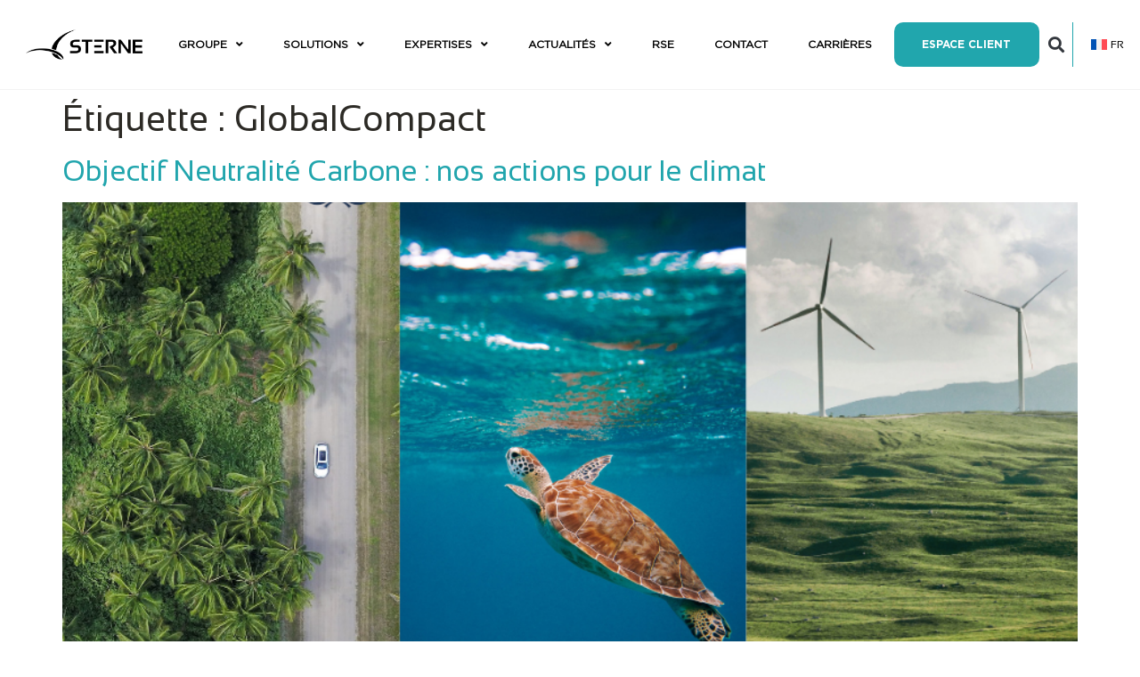

--- FILE ---
content_type: text/html; charset=UTF-8
request_url: https://www.groupe-sterne.com/fr/tag/globalcompact/
body_size: 14518
content:
<!doctype html>
<html lang="fr-FR">
<head>
	<meta charset="UTF-8">
	<meta name="viewport" content="width=device-width, initial-scale=1">
	<link rel="profile" href="https://gmpg.org/xfn/11">
	<meta name='robots' content='index, follow, max-image-preview:large, max-snippet:-1, max-video-preview:-1' />
<link rel="alternate" hreflang="fr" href="https://www.groupe-sterne.com/fr/tag/globalcompact/" />
<link rel="alternate" hreflang="x-default" href="https://www.groupe-sterne.com/fr/tag/globalcompact/" />
<script id="cookieyes" type="text/javascript" src="https://cdn-cookieyes.com/client_data/deffd61e9627163160e93d6e/script.js"></script>
	<!-- This site is optimized with the Yoast SEO Premium plugin v25.3 (Yoast SEO v26.8) - https://yoast.com/product/yoast-seo-premium-wordpress/ -->
	<title>GlobalCompact Archives &#8226; Groupe STERNE</title>
	<link rel="canonical" href="https://www.groupe-sterne.com/tag/globalcompact/" />
	<meta property="og:locale" content="fr_FR" />
	<meta property="og:type" content="article" />
	<meta property="og:title" content="GlobalCompact Archives" />
	<meta property="og:url" content="https://www.groupe-sterne.com/tag/globalcompact/" />
	<meta property="og:site_name" content="Groupe STERNE" />
	<meta name="twitter:card" content="summary_large_image" />
	<script type="application/ld+json" class="yoast-schema-graph">{"@context":"https://schema.org","@graph":[{"@type":"CollectionPage","@id":"https://www.groupe-sterne.com/tag/globalcompact/","url":"https://www.groupe-sterne.com/tag/globalcompact/","name":"GlobalCompact Archives &#8226; Groupe STERNE","isPartOf":{"@id":"https://groupe-sterne.com/fr/#website"},"primaryImageOfPage":{"@id":"https://www.groupe-sterne.com/tag/globalcompact/#primaryimage"},"image":{"@id":"https://www.groupe-sterne.com/tag/globalcompact/#primaryimage"},"thumbnailUrl":"https://www.groupe-sterne.com/wp-content/uploads/2023/03/Capture-decran-2023-03-17-103258.png","breadcrumb":{"@id":"https://www.groupe-sterne.com/tag/globalcompact/#breadcrumb"},"inLanguage":"fr-FR"},{"@type":"ImageObject","inLanguage":"fr-FR","@id":"https://www.groupe-sterne.com/tag/globalcompact/#primaryimage","url":"https://www.groupe-sterne.com/wp-content/uploads/2023/03/Capture-decran-2023-03-17-103258.png","contentUrl":"https://www.groupe-sterne.com/wp-content/uploads/2023/03/Capture-decran-2023-03-17-103258.png","width":902,"height":585},{"@type":"BreadcrumbList","@id":"https://www.groupe-sterne.com/tag/globalcompact/#breadcrumb","itemListElement":[{"@type":"ListItem","position":1,"name":"Accueil","item":"https://www.groupe-sterne.com/fr/"},{"@type":"ListItem","position":2,"name":"GlobalCompact"}]},{"@type":"WebSite","@id":"https://groupe-sterne.com/fr/#website","url":"https://groupe-sterne.com/fr/","name":"Groupe STERNE","description":"Votre spécialiste Premium Freight","publisher":{"@id":"https://groupe-sterne.com/fr/#organization"},"potentialAction":[{"@type":"SearchAction","target":{"@type":"EntryPoint","urlTemplate":"https://groupe-sterne.com/fr/?s={search_term_string}"},"query-input":{"@type":"PropertyValueSpecification","valueRequired":true,"valueName":"search_term_string"}}],"inLanguage":"fr-FR"},{"@type":"Organization","@id":"https://groupe-sterne.com/fr/#organization","name":"Groupe STERNE","url":"https://groupe-sterne.com/fr/","logo":{"@type":"ImageObject","inLanguage":"fr-FR","@id":"https://groupe-sterne.com/fr/#/schema/logo/image/","url":"https://groupe-sterne.com/wp-content/uploads/2022/02/logo_sterne.png","contentUrl":"https://groupe-sterne.com/wp-content/uploads/2022/02/logo_sterne.png","width":442,"height":116,"caption":"Groupe STERNE"},"image":{"@id":"https://groupe-sterne.com/fr/#/schema/logo/image/"}}]}</script>
	<!-- / Yoast SEO Premium plugin. -->


<link rel="alternate" type="application/rss+xml" title="Groupe STERNE &raquo; Flux" href="https://www.groupe-sterne.com/fr/feed/" />
<link rel="alternate" type="application/rss+xml" title="Groupe STERNE &raquo; Flux des commentaires" href="https://www.groupe-sterne.com/fr/comments/feed/" />
<link rel="alternate" type="application/rss+xml" title="Groupe STERNE &raquo; Flux de l’étiquette GlobalCompact" href="https://www.groupe-sterne.com/fr/tag/globalcompact/feed/" />
<style id='wp-img-auto-sizes-contain-inline-css'>
img:is([sizes=auto i],[sizes^="auto," i]){contain-intrinsic-size:3000px 1500px}
/*# sourceURL=wp-img-auto-sizes-contain-inline-css */
</style>
<style id='wp-emoji-styles-inline-css'>

	img.wp-smiley, img.emoji {
		display: inline !important;
		border: none !important;
		box-shadow: none !important;
		height: 1em !important;
		width: 1em !important;
		margin: 0 0.07em !important;
		vertical-align: -0.1em !important;
		background: none !important;
		padding: 0 !important;
	}
/*# sourceURL=wp-emoji-styles-inline-css */
</style>
<style id='global-styles-inline-css'>
:root{--wp--preset--aspect-ratio--square: 1;--wp--preset--aspect-ratio--4-3: 4/3;--wp--preset--aspect-ratio--3-4: 3/4;--wp--preset--aspect-ratio--3-2: 3/2;--wp--preset--aspect-ratio--2-3: 2/3;--wp--preset--aspect-ratio--16-9: 16/9;--wp--preset--aspect-ratio--9-16: 9/16;--wp--preset--color--black: #000000;--wp--preset--color--cyan-bluish-gray: #abb8c3;--wp--preset--color--white: #ffffff;--wp--preset--color--pale-pink: #f78da7;--wp--preset--color--vivid-red: #cf2e2e;--wp--preset--color--luminous-vivid-orange: #ff6900;--wp--preset--color--luminous-vivid-amber: #fcb900;--wp--preset--color--light-green-cyan: #7bdcb5;--wp--preset--color--vivid-green-cyan: #00d084;--wp--preset--color--pale-cyan-blue: #8ed1fc;--wp--preset--color--vivid-cyan-blue: #0693e3;--wp--preset--color--vivid-purple: #9b51e0;--wp--preset--gradient--vivid-cyan-blue-to-vivid-purple: linear-gradient(135deg,rgb(6,147,227) 0%,rgb(155,81,224) 100%);--wp--preset--gradient--light-green-cyan-to-vivid-green-cyan: linear-gradient(135deg,rgb(122,220,180) 0%,rgb(0,208,130) 100%);--wp--preset--gradient--luminous-vivid-amber-to-luminous-vivid-orange: linear-gradient(135deg,rgb(252,185,0) 0%,rgb(255,105,0) 100%);--wp--preset--gradient--luminous-vivid-orange-to-vivid-red: linear-gradient(135deg,rgb(255,105,0) 0%,rgb(207,46,46) 100%);--wp--preset--gradient--very-light-gray-to-cyan-bluish-gray: linear-gradient(135deg,rgb(238,238,238) 0%,rgb(169,184,195) 100%);--wp--preset--gradient--cool-to-warm-spectrum: linear-gradient(135deg,rgb(74,234,220) 0%,rgb(151,120,209) 20%,rgb(207,42,186) 40%,rgb(238,44,130) 60%,rgb(251,105,98) 80%,rgb(254,248,76) 100%);--wp--preset--gradient--blush-light-purple: linear-gradient(135deg,rgb(255,206,236) 0%,rgb(152,150,240) 100%);--wp--preset--gradient--blush-bordeaux: linear-gradient(135deg,rgb(254,205,165) 0%,rgb(254,45,45) 50%,rgb(107,0,62) 100%);--wp--preset--gradient--luminous-dusk: linear-gradient(135deg,rgb(255,203,112) 0%,rgb(199,81,192) 50%,rgb(65,88,208) 100%);--wp--preset--gradient--pale-ocean: linear-gradient(135deg,rgb(255,245,203) 0%,rgb(182,227,212) 50%,rgb(51,167,181) 100%);--wp--preset--gradient--electric-grass: linear-gradient(135deg,rgb(202,248,128) 0%,rgb(113,206,126) 100%);--wp--preset--gradient--midnight: linear-gradient(135deg,rgb(2,3,129) 0%,rgb(40,116,252) 100%);--wp--preset--font-size--small: 13px;--wp--preset--font-size--medium: 20px;--wp--preset--font-size--large: 36px;--wp--preset--font-size--x-large: 42px;--wp--preset--spacing--20: 0.44rem;--wp--preset--spacing--30: 0.67rem;--wp--preset--spacing--40: 1rem;--wp--preset--spacing--50: 1.5rem;--wp--preset--spacing--60: 2.25rem;--wp--preset--spacing--70: 3.38rem;--wp--preset--spacing--80: 5.06rem;--wp--preset--shadow--natural: 6px 6px 9px rgba(0, 0, 0, 0.2);--wp--preset--shadow--deep: 12px 12px 50px rgba(0, 0, 0, 0.4);--wp--preset--shadow--sharp: 6px 6px 0px rgba(0, 0, 0, 0.2);--wp--preset--shadow--outlined: 6px 6px 0px -3px rgb(255, 255, 255), 6px 6px rgb(0, 0, 0);--wp--preset--shadow--crisp: 6px 6px 0px rgb(0, 0, 0);}:root { --wp--style--global--content-size: 800px;--wp--style--global--wide-size: 1200px; }:where(body) { margin: 0; }.wp-site-blocks > .alignleft { float: left; margin-right: 2em; }.wp-site-blocks > .alignright { float: right; margin-left: 2em; }.wp-site-blocks > .aligncenter { justify-content: center; margin-left: auto; margin-right: auto; }:where(.wp-site-blocks) > * { margin-block-start: 24px; margin-block-end: 0; }:where(.wp-site-blocks) > :first-child { margin-block-start: 0; }:where(.wp-site-blocks) > :last-child { margin-block-end: 0; }:root { --wp--style--block-gap: 24px; }:root :where(.is-layout-flow) > :first-child{margin-block-start: 0;}:root :where(.is-layout-flow) > :last-child{margin-block-end: 0;}:root :where(.is-layout-flow) > *{margin-block-start: 24px;margin-block-end: 0;}:root :where(.is-layout-constrained) > :first-child{margin-block-start: 0;}:root :where(.is-layout-constrained) > :last-child{margin-block-end: 0;}:root :where(.is-layout-constrained) > *{margin-block-start: 24px;margin-block-end: 0;}:root :where(.is-layout-flex){gap: 24px;}:root :where(.is-layout-grid){gap: 24px;}.is-layout-flow > .alignleft{float: left;margin-inline-start: 0;margin-inline-end: 2em;}.is-layout-flow > .alignright{float: right;margin-inline-start: 2em;margin-inline-end: 0;}.is-layout-flow > .aligncenter{margin-left: auto !important;margin-right: auto !important;}.is-layout-constrained > .alignleft{float: left;margin-inline-start: 0;margin-inline-end: 2em;}.is-layout-constrained > .alignright{float: right;margin-inline-start: 2em;margin-inline-end: 0;}.is-layout-constrained > .aligncenter{margin-left: auto !important;margin-right: auto !important;}.is-layout-constrained > :where(:not(.alignleft):not(.alignright):not(.alignfull)){max-width: var(--wp--style--global--content-size);margin-left: auto !important;margin-right: auto !important;}.is-layout-constrained > .alignwide{max-width: var(--wp--style--global--wide-size);}body .is-layout-flex{display: flex;}.is-layout-flex{flex-wrap: wrap;align-items: center;}.is-layout-flex > :is(*, div){margin: 0;}body .is-layout-grid{display: grid;}.is-layout-grid > :is(*, div){margin: 0;}body{padding-top: 0px;padding-right: 0px;padding-bottom: 0px;padding-left: 0px;}a:where(:not(.wp-element-button)){text-decoration: underline;}:root :where(.wp-element-button, .wp-block-button__link){background-color: #32373c;border-width: 0;color: #fff;font-family: inherit;font-size: inherit;font-style: inherit;font-weight: inherit;letter-spacing: inherit;line-height: inherit;padding-top: calc(0.667em + 2px);padding-right: calc(1.333em + 2px);padding-bottom: calc(0.667em + 2px);padding-left: calc(1.333em + 2px);text-decoration: none;text-transform: inherit;}.has-black-color{color: var(--wp--preset--color--black) !important;}.has-cyan-bluish-gray-color{color: var(--wp--preset--color--cyan-bluish-gray) !important;}.has-white-color{color: var(--wp--preset--color--white) !important;}.has-pale-pink-color{color: var(--wp--preset--color--pale-pink) !important;}.has-vivid-red-color{color: var(--wp--preset--color--vivid-red) !important;}.has-luminous-vivid-orange-color{color: var(--wp--preset--color--luminous-vivid-orange) !important;}.has-luminous-vivid-amber-color{color: var(--wp--preset--color--luminous-vivid-amber) !important;}.has-light-green-cyan-color{color: var(--wp--preset--color--light-green-cyan) !important;}.has-vivid-green-cyan-color{color: var(--wp--preset--color--vivid-green-cyan) !important;}.has-pale-cyan-blue-color{color: var(--wp--preset--color--pale-cyan-blue) !important;}.has-vivid-cyan-blue-color{color: var(--wp--preset--color--vivid-cyan-blue) !important;}.has-vivid-purple-color{color: var(--wp--preset--color--vivid-purple) !important;}.has-black-background-color{background-color: var(--wp--preset--color--black) !important;}.has-cyan-bluish-gray-background-color{background-color: var(--wp--preset--color--cyan-bluish-gray) !important;}.has-white-background-color{background-color: var(--wp--preset--color--white) !important;}.has-pale-pink-background-color{background-color: var(--wp--preset--color--pale-pink) !important;}.has-vivid-red-background-color{background-color: var(--wp--preset--color--vivid-red) !important;}.has-luminous-vivid-orange-background-color{background-color: var(--wp--preset--color--luminous-vivid-orange) !important;}.has-luminous-vivid-amber-background-color{background-color: var(--wp--preset--color--luminous-vivid-amber) !important;}.has-light-green-cyan-background-color{background-color: var(--wp--preset--color--light-green-cyan) !important;}.has-vivid-green-cyan-background-color{background-color: var(--wp--preset--color--vivid-green-cyan) !important;}.has-pale-cyan-blue-background-color{background-color: var(--wp--preset--color--pale-cyan-blue) !important;}.has-vivid-cyan-blue-background-color{background-color: var(--wp--preset--color--vivid-cyan-blue) !important;}.has-vivid-purple-background-color{background-color: var(--wp--preset--color--vivid-purple) !important;}.has-black-border-color{border-color: var(--wp--preset--color--black) !important;}.has-cyan-bluish-gray-border-color{border-color: var(--wp--preset--color--cyan-bluish-gray) !important;}.has-white-border-color{border-color: var(--wp--preset--color--white) !important;}.has-pale-pink-border-color{border-color: var(--wp--preset--color--pale-pink) !important;}.has-vivid-red-border-color{border-color: var(--wp--preset--color--vivid-red) !important;}.has-luminous-vivid-orange-border-color{border-color: var(--wp--preset--color--luminous-vivid-orange) !important;}.has-luminous-vivid-amber-border-color{border-color: var(--wp--preset--color--luminous-vivid-amber) !important;}.has-light-green-cyan-border-color{border-color: var(--wp--preset--color--light-green-cyan) !important;}.has-vivid-green-cyan-border-color{border-color: var(--wp--preset--color--vivid-green-cyan) !important;}.has-pale-cyan-blue-border-color{border-color: var(--wp--preset--color--pale-cyan-blue) !important;}.has-vivid-cyan-blue-border-color{border-color: var(--wp--preset--color--vivid-cyan-blue) !important;}.has-vivid-purple-border-color{border-color: var(--wp--preset--color--vivid-purple) !important;}.has-vivid-cyan-blue-to-vivid-purple-gradient-background{background: var(--wp--preset--gradient--vivid-cyan-blue-to-vivid-purple) !important;}.has-light-green-cyan-to-vivid-green-cyan-gradient-background{background: var(--wp--preset--gradient--light-green-cyan-to-vivid-green-cyan) !important;}.has-luminous-vivid-amber-to-luminous-vivid-orange-gradient-background{background: var(--wp--preset--gradient--luminous-vivid-amber-to-luminous-vivid-orange) !important;}.has-luminous-vivid-orange-to-vivid-red-gradient-background{background: var(--wp--preset--gradient--luminous-vivid-orange-to-vivid-red) !important;}.has-very-light-gray-to-cyan-bluish-gray-gradient-background{background: var(--wp--preset--gradient--very-light-gray-to-cyan-bluish-gray) !important;}.has-cool-to-warm-spectrum-gradient-background{background: var(--wp--preset--gradient--cool-to-warm-spectrum) !important;}.has-blush-light-purple-gradient-background{background: var(--wp--preset--gradient--blush-light-purple) !important;}.has-blush-bordeaux-gradient-background{background: var(--wp--preset--gradient--blush-bordeaux) !important;}.has-luminous-dusk-gradient-background{background: var(--wp--preset--gradient--luminous-dusk) !important;}.has-pale-ocean-gradient-background{background: var(--wp--preset--gradient--pale-ocean) !important;}.has-electric-grass-gradient-background{background: var(--wp--preset--gradient--electric-grass) !important;}.has-midnight-gradient-background{background: var(--wp--preset--gradient--midnight) !important;}.has-small-font-size{font-size: var(--wp--preset--font-size--small) !important;}.has-medium-font-size{font-size: var(--wp--preset--font-size--medium) !important;}.has-large-font-size{font-size: var(--wp--preset--font-size--large) !important;}.has-x-large-font-size{font-size: var(--wp--preset--font-size--x-large) !important;}
:root :where(.wp-block-pullquote){font-size: 1.5em;line-height: 1.6;}
/*# sourceURL=global-styles-inline-css */
</style>
<link rel='stylesheet' id='uaf_client_css-css' href='https://www.groupe-sterne.com/wp-content/uploads/useanyfont/uaf.css?ver=1764325742' media='all' />
<link rel='stylesheet' id='wpml-legacy-horizontal-list-0-css' href='https://www.groupe-sterne.com/wp-content/plugins/sitepress-multilingual-cms/templates/language-switchers/legacy-list-horizontal/style.min.css?ver=1' media='all' />
<link rel='stylesheet' id='wpml-menu-item-0-css' href='https://www.groupe-sterne.com/wp-content/plugins/sitepress-multilingual-cms/templates/language-switchers/menu-item/style.min.css?ver=1' media='all' />
<link rel='stylesheet' id='hello-elementor-css' href='https://www.groupe-sterne.com/wp-content/themes/hello-elementor/assets/css/reset.css?ver=3.4.5' media='all' />
<link rel='stylesheet' id='hello-elementor-theme-style-css' href='https://www.groupe-sterne.com/wp-content/themes/hello-elementor/assets/css/theme.css?ver=3.4.5' media='all' />
<link rel='stylesheet' id='hello-elementor-header-footer-css' href='https://www.groupe-sterne.com/wp-content/themes/hello-elementor/assets/css/header-footer.css?ver=3.4.5' media='all' />
<link rel='stylesheet' id='elementor-frontend-css' href='https://www.groupe-sterne.com/wp-content/plugins/elementor/assets/css/frontend.min.css?ver=3.34.2' media='all' />
<link rel='stylesheet' id='elementor-post-8-css' href='https://www.groupe-sterne.com/wp-content/uploads/elementor/css/post-8.css?ver=1769207428' media='all' />
<link rel='stylesheet' id='widget-image-css' href='https://www.groupe-sterne.com/wp-content/plugins/elementor/assets/css/widget-image.min.css?ver=3.34.2' media='all' />
<link rel='stylesheet' id='widget-nav-menu-css' href='https://www.groupe-sterne.com/wp-content/plugins/elementor-pro/assets/css/widget-nav-menu.min.css?ver=3.34.2' media='all' />
<link rel='stylesheet' id='widget-search-form-css' href='https://www.groupe-sterne.com/wp-content/plugins/elementor-pro/assets/css/widget-search-form.min.css?ver=3.34.2' media='all' />
<link rel='stylesheet' id='elementor-icons-shared-0-css' href='https://www.groupe-sterne.com/wp-content/plugins/elementor/assets/lib/font-awesome/css/fontawesome.min.css?ver=5.15.3' media='all' />
<link rel='stylesheet' id='elementor-icons-fa-solid-css' href='https://www.groupe-sterne.com/wp-content/plugins/elementor/assets/lib/font-awesome/css/solid.min.css?ver=5.15.3' media='all' />
<link rel='stylesheet' id='e-sticky-css' href='https://www.groupe-sterne.com/wp-content/plugins/elementor-pro/assets/css/modules/sticky.min.css?ver=3.34.2' media='all' />
<link rel='stylesheet' id='widget-heading-css' href='https://www.groupe-sterne.com/wp-content/plugins/elementor/assets/css/widget-heading.min.css?ver=3.34.2' media='all' />
<link rel='stylesheet' id='widget-spacer-css' href='https://www.groupe-sterne.com/wp-content/plugins/elementor/assets/css/widget-spacer.min.css?ver=3.34.2' media='all' />
<link rel='stylesheet' id='widget-divider-css' href='https://www.groupe-sterne.com/wp-content/plugins/elementor/assets/css/widget-divider.min.css?ver=3.34.2' media='all' />
<link rel='stylesheet' id='widget-social-icons-css' href='https://www.groupe-sterne.com/wp-content/plugins/elementor/assets/css/widget-social-icons.min.css?ver=3.34.2' media='all' />
<link rel='stylesheet' id='e-apple-webkit-css' href='https://www.groupe-sterne.com/wp-content/plugins/elementor/assets/css/conditionals/apple-webkit.min.css?ver=3.34.2' media='all' />
<link rel='stylesheet' id='elementor-icons-css' href='https://www.groupe-sterne.com/wp-content/plugins/elementor/assets/lib/eicons/css/elementor-icons.min.css?ver=5.46.0' media='all' />
<link rel='stylesheet' id='elementor-post-40-css' href='https://www.groupe-sterne.com/wp-content/uploads/elementor/css/post-40.css?ver=1769207429' media='all' />
<link rel='stylesheet' id='elementor-post-440-css' href='https://www.groupe-sterne.com/wp-content/uploads/elementor/css/post-440.css?ver=1769207429' media='all' />
<link rel='stylesheet' id='hello-elementor-child-style-css' href='https://www.groupe-sterne.com/wp-content/themes/hello-theme-child/style.css?ver=1.0.0' media='all' />
<link rel='stylesheet' id='elementor-gf-local-robotoslab-css' href='https://www.groupe-sterne.com/wp-content/uploads/elementor/google-fonts/css/robotoslab.css?ver=1742250576' media='all' />
<link rel='stylesheet' id='elementor-gf-local-roboto-css' href='https://www.groupe-sterne.com/wp-content/uploads/elementor/google-fonts/css/roboto.css?ver=1742250584' media='all' />
<link rel='stylesheet' id='elementor-icons-fa-brands-css' href='https://www.groupe-sterne.com/wp-content/plugins/elementor/assets/lib/font-awesome/css/brands.min.css?ver=5.15.3' media='all' />
<script id="wpml-cookie-js-extra">
var wpml_cookies = {"wp-wpml_current_language":{"value":"fr","expires":1,"path":"/"}};
var wpml_cookies = {"wp-wpml_current_language":{"value":"fr","expires":1,"path":"/"}};
//# sourceURL=wpml-cookie-js-extra
</script>
<script src="https://www.groupe-sterne.com/wp-content/plugins/sitepress-multilingual-cms/res/js/cookies/language-cookie.js?ver=486900" id="wpml-cookie-js" defer data-wp-strategy="defer"></script>
<script src="https://www.groupe-sterne.com/wp-includes/js/jquery/jquery.min.js?ver=3.7.1" id="jquery-core-js"></script>
<script src="https://www.groupe-sterne.com/wp-includes/js/jquery/jquery-migrate.min.js?ver=3.4.1" id="jquery-migrate-js"></script>
<link rel="https://api.w.org/" href="https://www.groupe-sterne.com/fr/wp-json/" /><link rel="alternate" title="JSON" type="application/json" href="https://www.groupe-sterne.com/fr/wp-json/wp/v2/tags/375" /><link rel="EditURI" type="application/rsd+xml" title="RSD" href="https://www.groupe-sterne.com/xmlrpc.php?rsd" />
<meta name="generator" content="WordPress 6.9" />
<meta name="generator" content="WPML ver:4.8.6 stt:1,4;" />
<meta name="generator" content="Elementor 3.34.2; features: additional_custom_breakpoints; settings: css_print_method-external, google_font-enabled, font_display-auto">
			<style>
				.e-con.e-parent:nth-of-type(n+4):not(.e-lazyloaded):not(.e-no-lazyload),
				.e-con.e-parent:nth-of-type(n+4):not(.e-lazyloaded):not(.e-no-lazyload) * {
					background-image: none !important;
				}
				@media screen and (max-height: 1024px) {
					.e-con.e-parent:nth-of-type(n+3):not(.e-lazyloaded):not(.e-no-lazyload),
					.e-con.e-parent:nth-of-type(n+3):not(.e-lazyloaded):not(.e-no-lazyload) * {
						background-image: none !important;
					}
				}
				@media screen and (max-height: 640px) {
					.e-con.e-parent:nth-of-type(n+2):not(.e-lazyloaded):not(.e-no-lazyload),
					.e-con.e-parent:nth-of-type(n+2):not(.e-lazyloaded):not(.e-no-lazyload) * {
						background-image: none !important;
					}
				}
			</style>
			<meta name="generator" content="Powered by Slider Revolution 6.7.31 - responsive, Mobile-Friendly Slider Plugin for WordPress with comfortable drag and drop interface." />
<link rel="icon" href="https://www.groupe-sterne.com/wp-content/uploads/2022/01/favicon-150x150.png" sizes="32x32" />
<link rel="icon" href="https://www.groupe-sterne.com/wp-content/uploads/2022/01/favicon.png" sizes="192x192" />
<link rel="apple-touch-icon" href="https://www.groupe-sterne.com/wp-content/uploads/2022/01/favicon.png" />
<meta name="msapplication-TileImage" content="https://www.groupe-sterne.com/wp-content/uploads/2022/01/favicon.png" />
<script>function setREVStartSize(e){
			//window.requestAnimationFrame(function() {
				window.RSIW = window.RSIW===undefined ? window.innerWidth : window.RSIW;
				window.RSIH = window.RSIH===undefined ? window.innerHeight : window.RSIH;
				try {
					var pw = document.getElementById(e.c).parentNode.offsetWidth,
						newh;
					pw = pw===0 || isNaN(pw) || (e.l=="fullwidth" || e.layout=="fullwidth") ? window.RSIW : pw;
					e.tabw = e.tabw===undefined ? 0 : parseInt(e.tabw);
					e.thumbw = e.thumbw===undefined ? 0 : parseInt(e.thumbw);
					e.tabh = e.tabh===undefined ? 0 : parseInt(e.tabh);
					e.thumbh = e.thumbh===undefined ? 0 : parseInt(e.thumbh);
					e.tabhide = e.tabhide===undefined ? 0 : parseInt(e.tabhide);
					e.thumbhide = e.thumbhide===undefined ? 0 : parseInt(e.thumbhide);
					e.mh = e.mh===undefined || e.mh=="" || e.mh==="auto" ? 0 : parseInt(e.mh,0);
					if(e.layout==="fullscreen" || e.l==="fullscreen")
						newh = Math.max(e.mh,window.RSIH);
					else{
						e.gw = Array.isArray(e.gw) ? e.gw : [e.gw];
						for (var i in e.rl) if (e.gw[i]===undefined || e.gw[i]===0) e.gw[i] = e.gw[i-1];
						e.gh = e.el===undefined || e.el==="" || (Array.isArray(e.el) && e.el.length==0)? e.gh : e.el;
						e.gh = Array.isArray(e.gh) ? e.gh : [e.gh];
						for (var i in e.rl) if (e.gh[i]===undefined || e.gh[i]===0) e.gh[i] = e.gh[i-1];
											
						var nl = new Array(e.rl.length),
							ix = 0,
							sl;
						e.tabw = e.tabhide>=pw ? 0 : e.tabw;
						e.thumbw = e.thumbhide>=pw ? 0 : e.thumbw;
						e.tabh = e.tabhide>=pw ? 0 : e.tabh;
						e.thumbh = e.thumbhide>=pw ? 0 : e.thumbh;
						for (var i in e.rl) nl[i] = e.rl[i]<window.RSIW ? 0 : e.rl[i];
						sl = nl[0];
						for (var i in nl) if (sl>nl[i] && nl[i]>0) { sl = nl[i]; ix=i;}
						var m = pw>(e.gw[ix]+e.tabw+e.thumbw) ? 1 : (pw-(e.tabw+e.thumbw)) / (e.gw[ix]);
						newh =  (e.gh[ix] * m) + (e.tabh + e.thumbh);
					}
					var el = document.getElementById(e.c);
					if (el!==null && el) el.style.height = newh+"px";
					el = document.getElementById(e.c+"_wrapper");
					if (el!==null && el) {
						el.style.height = newh+"px";
						el.style.display = "block";
					}
				} catch(e){
					console.log("Failure at Presize of Slider:" + e)
				}
			//});
		  };</script>
</head>
<body data-rsssl=1 class="archive tag tag-globalcompact tag-375 wp-custom-logo wp-embed-responsive wp-theme-hello-elementor wp-child-theme-hello-theme-child hello-elementor-default elementor-default elementor-kit-8">


<a class="skip-link screen-reader-text" href="#content">Aller au contenu</a>

		<header data-elementor-type="header" data-elementor-id="40" class="elementor elementor-40 elementor-location-header" data-elementor-post-type="elementor_library">
					<header class="elementor-section elementor-top-section elementor-element elementor-element-4895d6db elementor-section-full_width elementor-section-height-min-height elementor-section-content-middle elementor-section-height-default elementor-section-items-middle" data-id="4895d6db" data-element_type="section" data-settings="{&quot;background_background&quot;:&quot;classic&quot;,&quot;sticky&quot;:&quot;top&quot;,&quot;sticky_on&quot;:[&quot;desktop&quot;,&quot;tablet&quot;,&quot;mobile&quot;],&quot;sticky_offset&quot;:0,&quot;sticky_effects_offset&quot;:0,&quot;sticky_anchor_link_offset&quot;:0}">
						<div class="elementor-container elementor-column-gap-no">
					<div class="elementor-column elementor-col-20 elementor-top-column elementor-element elementor-element-348a10ca" data-id="348a10ca" data-element_type="column">
			<div class="elementor-widget-wrap elementor-element-populated">
						<div class="elementor-element elementor-element-5e63e935 elementor-widget elementor-widget-image" data-id="5e63e935" data-element_type="widget" data-widget_type="image.default">
				<div class="elementor-widget-container">
																<a href="https://www.groupe-sterne.com/fr/">
							<img fetchpriority="high" width="452" height="120" src="https://www.groupe-sterne.com/wp-content/uploads/2022/01/Logo-Sterne@2x.png" class="attachment-full size-full wp-image-21" alt="" srcset="https://www.groupe-sterne.com/wp-content/uploads/2022/01/Logo-Sterne@2x.png 452w, https://www.groupe-sterne.com/wp-content/uploads/2022/01/Logo-Sterne@2x-300x80.png 300w" sizes="(max-width: 452px) 100vw, 452px" />								</a>
															</div>
				</div>
					</div>
		</div>
				<div class="elementor-column elementor-col-20 elementor-top-column elementor-element elementor-element-16a27b6a" data-id="16a27b6a" data-element_type="column">
			<div class="elementor-widget-wrap elementor-element-populated">
						<div class="elementor-element elementor-element-268f9620 elementor-nav-menu--stretch elementor-widget__width-auto elementor-nav-menu__text-align-center elementor-nav-menu--dropdown-tablet elementor-nav-menu--toggle elementor-nav-menu--burger elementor-widget elementor-widget-nav-menu" data-id="268f9620" data-element_type="widget" data-settings="{&quot;full_width&quot;:&quot;stretch&quot;,&quot;submenu_icon&quot;:{&quot;value&quot;:&quot;&lt;i class=\&quot;fas fa-angle-down\&quot; aria-hidden=\&quot;true\&quot;&gt;&lt;\/i&gt;&quot;,&quot;library&quot;:&quot;fa-solid&quot;},&quot;layout&quot;:&quot;horizontal&quot;,&quot;toggle&quot;:&quot;burger&quot;}" data-widget_type="nav-menu.default">
				<div class="elementor-widget-container">
								<nav aria-label="Menu" class="elementor-nav-menu--main elementor-nav-menu__container elementor-nav-menu--layout-horizontal e--pointer-background e--animation-sweep-right">
				<ul id="menu-1-268f9620" class="elementor-nav-menu"><li class="menu-item menu-item-type-custom menu-item-object-custom menu-item-has-children menu-item-4069"><a href="#" class="elementor-item elementor-item-anchor">Groupe</a>
<ul class="sub-menu elementor-nav-menu--dropdown">
	<li class="menu-item menu-item-type-post_type menu-item-object-page menu-item-1932"><a href="https://www.groupe-sterne.com/fr/groupe-sterne-presentation/" class="elementor-sub-item">À PROPOS</a></li>
	<li class="menu-item menu-item-type-post_type menu-item-object-page menu-item-3430"><a href="https://www.groupe-sterne.com/fr/groupe-sterne-presentation/innovation/" class="elementor-sub-item">INNOVATION</a></li>
	<li class="menu-item menu-item-type-post_type menu-item-object-page menu-item-4070"><a href="https://www.groupe-sterne.com/fr/groupe-sterne-presentation/nos-implantations/" class="elementor-sub-item">NOS IMPLANTATIONS</a></li>
</ul>
</li>
<li class="menu-item menu-item-type-custom menu-item-object-custom menu-item-has-children menu-item-26"><a href="#" class="elementor-item elementor-item-anchor">Solutions</a>
<ul class="sub-menu elementor-nav-menu--dropdown">
	<li class="menu-item menu-item-type-post_type menu-item-object-page menu-item-834"><a href="https://www.groupe-sterne.com/fr/solutions/urbain/" class="elementor-sub-item">URBAIN</a></li>
	<li class="menu-item menu-item-type-post_type menu-item-object-page menu-item-1366"><a href="https://www.groupe-sterne.com/fr/solutions/regulier/" class="elementor-sub-item">RÉGULIER</a></li>
	<li class="menu-item menu-item-type-post_type menu-item-object-page menu-item-1434"><a href="https://www.groupe-sterne.com/fr/solutions/express/" class="elementor-sub-item">EXPRESS</a></li>
	<li class="menu-item menu-item-type-post_type menu-item-object-page menu-item-1930"><a href="https://www.groupe-sterne.com/fr/solutions/urgent/" class="elementor-sub-item">URGENT</a></li>
	<li class="menu-item menu-item-type-post_type menu-item-object-page menu-item-2272"><a href="https://www.groupe-sterne.com/fr/solutions/sur-mesure/" class="elementor-sub-item">SUR MESURE</a></li>
</ul>
</li>
<li class="menu-item menu-item-type-custom menu-item-object-custom menu-item-has-children menu-item-27"><a href="#" class="elementor-item elementor-item-anchor">Expertises</a>
<ul class="sub-menu elementor-nav-menu--dropdown">
	<li class="menu-item menu-item-type-post_type menu-item-object-page menu-item-14358"><a href="https://www.groupe-sterne.com/fr/secteur-dactivite-maintenance/" class="elementor-sub-item">MAINTENANCE</a></li>
	<li class="menu-item menu-item-type-post_type menu-item-object-page menu-item-14357"><a href="https://www.groupe-sterne.com/fr/secteur-dactivite-industrie/" class="elementor-sub-item">INDUSTRIE</a></li>
	<li class="menu-item menu-item-type-post_type menu-item-object-page menu-item-14356"><a href="https://www.groupe-sterne.com/fr/secteur-dactivite-sante/" class="elementor-sub-item">SANTÉ</a></li>
	<li class="menu-item menu-item-type-post_type menu-item-object-page menu-item-14355"><a href="https://www.groupe-sterne.com/fr/secteur-dactivite-luxe/" class="elementor-sub-item">LUXE</a></li>
	<li class="menu-item menu-item-type-post_type menu-item-object-page menu-item-14354"><a href="https://www.groupe-sterne.com/fr/expertise-distribution/" class="elementor-sub-item">DISTRIBUTION</a></li>
	<li class="menu-item menu-item-type-post_type menu-item-object-page menu-item-14353"><a href="https://www.groupe-sterne.com/fr/secteur-dactivite-tertiaire/" class="elementor-sub-item">TERTIAIRE</a></li>
</ul>
</li>
<li class="menu-item menu-item-type-custom menu-item-object-custom menu-item-has-children menu-item-4001"><a href="#" class="elementor-item elementor-item-anchor">Actualités</a>
<ul class="sub-menu elementor-nav-menu--dropdown">
	<li class="menu-item menu-item-type-post_type menu-item-object-page menu-item-7040"><a href="https://www.groupe-sterne.com/fr/blog/" class="elementor-sub-item">BLOG</a></li>
	<li class="menu-item menu-item-type-post_type menu-item-object-page menu-item-1027"><a href="https://www.groupe-sterne.com/fr/actualites/" class="elementor-sub-item">PRESSE</a></li>
	<li class="menu-item menu-item-type-post_type menu-item-object-page menu-item-7066"><a href="https://www.groupe-sterne.com/fr/livres-blancs/" class="elementor-sub-item">LIVRES BLANCS</a></li>
</ul>
</li>
<li class="menu-item menu-item-type-post_type menu-item-object-page menu-item-14436"><a href="https://www.groupe-sterne.com/fr/developpement-durable/" class="elementor-item">RSE</a></li>
<li class="menu-item menu-item-type-post_type menu-item-object-page menu-item-1007"><a href="https://www.groupe-sterne.com/fr/nous-contacter/" class="elementor-item">Contact</a></li>
<li class="menu-item menu-item-type-post_type menu-item-object-page menu-item-2934"><a href="https://www.groupe-sterne.com/fr/carrieres/" class="elementor-item">Carrières</a></li>
</ul>			</nav>
					<div class="elementor-menu-toggle" role="button" tabindex="0" aria-label="Permuter le menu" aria-expanded="false">
			<i aria-hidden="true" role="presentation" class="elementor-menu-toggle__icon--open eicon-menu-bar"></i><i aria-hidden="true" role="presentation" class="elementor-menu-toggle__icon--close eicon-close"></i>		</div>
					<nav class="elementor-nav-menu--dropdown elementor-nav-menu__container" aria-hidden="true">
				<ul id="menu-2-268f9620" class="elementor-nav-menu"><li class="menu-item menu-item-type-custom menu-item-object-custom menu-item-has-children menu-item-4069"><a href="#" class="elementor-item elementor-item-anchor" tabindex="-1">Groupe</a>
<ul class="sub-menu elementor-nav-menu--dropdown">
	<li class="menu-item menu-item-type-post_type menu-item-object-page menu-item-1932"><a href="https://www.groupe-sterne.com/fr/groupe-sterne-presentation/" class="elementor-sub-item" tabindex="-1">À PROPOS</a></li>
	<li class="menu-item menu-item-type-post_type menu-item-object-page menu-item-3430"><a href="https://www.groupe-sterne.com/fr/groupe-sterne-presentation/innovation/" class="elementor-sub-item" tabindex="-1">INNOVATION</a></li>
	<li class="menu-item menu-item-type-post_type menu-item-object-page menu-item-4070"><a href="https://www.groupe-sterne.com/fr/groupe-sterne-presentation/nos-implantations/" class="elementor-sub-item" tabindex="-1">NOS IMPLANTATIONS</a></li>
</ul>
</li>
<li class="menu-item menu-item-type-custom menu-item-object-custom menu-item-has-children menu-item-26"><a href="#" class="elementor-item elementor-item-anchor" tabindex="-1">Solutions</a>
<ul class="sub-menu elementor-nav-menu--dropdown">
	<li class="menu-item menu-item-type-post_type menu-item-object-page menu-item-834"><a href="https://www.groupe-sterne.com/fr/solutions/urbain/" class="elementor-sub-item" tabindex="-1">URBAIN</a></li>
	<li class="menu-item menu-item-type-post_type menu-item-object-page menu-item-1366"><a href="https://www.groupe-sterne.com/fr/solutions/regulier/" class="elementor-sub-item" tabindex="-1">RÉGULIER</a></li>
	<li class="menu-item menu-item-type-post_type menu-item-object-page menu-item-1434"><a href="https://www.groupe-sterne.com/fr/solutions/express/" class="elementor-sub-item" tabindex="-1">EXPRESS</a></li>
	<li class="menu-item menu-item-type-post_type menu-item-object-page menu-item-1930"><a href="https://www.groupe-sterne.com/fr/solutions/urgent/" class="elementor-sub-item" tabindex="-1">URGENT</a></li>
	<li class="menu-item menu-item-type-post_type menu-item-object-page menu-item-2272"><a href="https://www.groupe-sterne.com/fr/solutions/sur-mesure/" class="elementor-sub-item" tabindex="-1">SUR MESURE</a></li>
</ul>
</li>
<li class="menu-item menu-item-type-custom menu-item-object-custom menu-item-has-children menu-item-27"><a href="#" class="elementor-item elementor-item-anchor" tabindex="-1">Expertises</a>
<ul class="sub-menu elementor-nav-menu--dropdown">
	<li class="menu-item menu-item-type-post_type menu-item-object-page menu-item-14358"><a href="https://www.groupe-sterne.com/fr/secteur-dactivite-maintenance/" class="elementor-sub-item" tabindex="-1">MAINTENANCE</a></li>
	<li class="menu-item menu-item-type-post_type menu-item-object-page menu-item-14357"><a href="https://www.groupe-sterne.com/fr/secteur-dactivite-industrie/" class="elementor-sub-item" tabindex="-1">INDUSTRIE</a></li>
	<li class="menu-item menu-item-type-post_type menu-item-object-page menu-item-14356"><a href="https://www.groupe-sterne.com/fr/secteur-dactivite-sante/" class="elementor-sub-item" tabindex="-1">SANTÉ</a></li>
	<li class="menu-item menu-item-type-post_type menu-item-object-page menu-item-14355"><a href="https://www.groupe-sterne.com/fr/secteur-dactivite-luxe/" class="elementor-sub-item" tabindex="-1">LUXE</a></li>
	<li class="menu-item menu-item-type-post_type menu-item-object-page menu-item-14354"><a href="https://www.groupe-sterne.com/fr/expertise-distribution/" class="elementor-sub-item" tabindex="-1">DISTRIBUTION</a></li>
	<li class="menu-item menu-item-type-post_type menu-item-object-page menu-item-14353"><a href="https://www.groupe-sterne.com/fr/secteur-dactivite-tertiaire/" class="elementor-sub-item" tabindex="-1">TERTIAIRE</a></li>
</ul>
</li>
<li class="menu-item menu-item-type-custom menu-item-object-custom menu-item-has-children menu-item-4001"><a href="#" class="elementor-item elementor-item-anchor" tabindex="-1">Actualités</a>
<ul class="sub-menu elementor-nav-menu--dropdown">
	<li class="menu-item menu-item-type-post_type menu-item-object-page menu-item-7040"><a href="https://www.groupe-sterne.com/fr/blog/" class="elementor-sub-item" tabindex="-1">BLOG</a></li>
	<li class="menu-item menu-item-type-post_type menu-item-object-page menu-item-1027"><a href="https://www.groupe-sterne.com/fr/actualites/" class="elementor-sub-item" tabindex="-1">PRESSE</a></li>
	<li class="menu-item menu-item-type-post_type menu-item-object-page menu-item-7066"><a href="https://www.groupe-sterne.com/fr/livres-blancs/" class="elementor-sub-item" tabindex="-1">LIVRES BLANCS</a></li>
</ul>
</li>
<li class="menu-item menu-item-type-post_type menu-item-object-page menu-item-14436"><a href="https://www.groupe-sterne.com/fr/developpement-durable/" class="elementor-item" tabindex="-1">RSE</a></li>
<li class="menu-item menu-item-type-post_type menu-item-object-page menu-item-1007"><a href="https://www.groupe-sterne.com/fr/nous-contacter/" class="elementor-item" tabindex="-1">Contact</a></li>
<li class="menu-item menu-item-type-post_type menu-item-object-page menu-item-2934"><a href="https://www.groupe-sterne.com/fr/carrieres/" class="elementor-item" tabindex="-1">Carrières</a></li>
</ul>			</nav>
						</div>
				</div>
					</div>
		</div>
				<div class="elementor-column elementor-col-20 elementor-top-column elementor-element elementor-element-3fe636a" data-id="3fe636a" data-element_type="column" data-settings="{&quot;background_background&quot;:&quot;classic&quot;}">
			<div class="elementor-widget-wrap elementor-element-populated">
						<div class="elementor-element elementor-element-f324f43 elementor-nav-menu--dropdown-none elementor-nav-menu__align-center elementor-widget elementor-widget-nav-menu" data-id="f324f43" data-element_type="widget" data-settings="{&quot;submenu_icon&quot;:{&quot;value&quot;:&quot;&lt;i class=\&quot;fas fa-angle-down\&quot; aria-hidden=\&quot;true\&quot;&gt;&lt;\/i&gt;&quot;,&quot;library&quot;:&quot;fa-solid&quot;},&quot;layout&quot;:&quot;horizontal&quot;}" data-widget_type="nav-menu.default">
				<div class="elementor-widget-container">
								<nav aria-label="Menu" class="elementor-nav-menu--main elementor-nav-menu__container elementor-nav-menu--layout-horizontal e--pointer-underline e--animation-fade">
				<ul id="menu-1-f324f43" class="elementor-nav-menu"><li class="menu-item menu-item-type-custom menu-item-object-custom menu-item-3959"><a href="https://espaceclient.groupe-sterne.com/" class="elementor-item">Espace client</a></li>
</ul>			</nav>
						<nav class="elementor-nav-menu--dropdown elementor-nav-menu__container" aria-hidden="true">
				<ul id="menu-2-f324f43" class="elementor-nav-menu"><li class="menu-item menu-item-type-custom menu-item-object-custom menu-item-3959"><a href="https://espaceclient.groupe-sterne.com/" class="elementor-item" tabindex="-1">Espace client</a></li>
</ul>			</nav>
						</div>
				</div>
					</div>
		</div>
				<div class="elementor-column elementor-col-20 elementor-top-column elementor-element elementor-element-199c4d2" data-id="199c4d2" data-element_type="column">
			<div class="elementor-widget-wrap elementor-element-populated">
						<div class="elementor-element elementor-element-43f5f3b elementor-search-form--skin-full_screen elementor-widget elementor-widget-search-form" data-id="43f5f3b" data-element_type="widget" data-settings="{&quot;skin&quot;:&quot;full_screen&quot;}" data-widget_type="search-form.default">
				<div class="elementor-widget-container">
							<search role="search">
			<form class="elementor-search-form" action="https://www.groupe-sterne.com/fr/" method="get">
												<div class="elementor-search-form__toggle" role="button" tabindex="0" aria-label="Rechercher ">
					<i aria-hidden="true" class="fas fa-search"></i>				</div>
								<div class="elementor-search-form__container">
					<label class="elementor-screen-only" for="elementor-search-form-43f5f3b">Rechercher </label>

					
					<input id="elementor-search-form-43f5f3b" placeholder="Recherche..." class="elementor-search-form__input" type="search" name="s" value="">
					<input type='hidden' name='lang' value='fr' />
					
										<div class="dialog-lightbox-close-button dialog-close-button" role="button" tabindex="0" aria-label="Fermer ce champ de recherche.">
						<i aria-hidden="true" class="eicon-close"></i>					</div>
									</div>
			</form>
		</search>
						</div>
				</div>
					</div>
		</div>
				<div class="elementor-column elementor-col-20 elementor-top-column elementor-element elementor-element-6cb5ea6" data-id="6cb5ea6" data-element_type="column">
			<div class="elementor-widget-wrap elementor-element-populated">
						<div class="elementor-element elementor-element-c040cd4 elementor-nav-menu--dropdown-tablet elementor-nav-menu__text-align-aside elementor-widget elementor-widget-nav-menu" data-id="c040cd4" data-element_type="widget" data-settings="{&quot;layout&quot;:&quot;horizontal&quot;,&quot;submenu_icon&quot;:{&quot;value&quot;:&quot;&lt;i class=\&quot;fas fa-caret-down\&quot; aria-hidden=\&quot;true\&quot;&gt;&lt;\/i&gt;&quot;,&quot;library&quot;:&quot;fa-solid&quot;}}" data-widget_type="nav-menu.default">
				<div class="elementor-widget-container">
								<nav aria-label="Menu" class="elementor-nav-menu--main elementor-nav-menu__container elementor-nav-menu--layout-horizontal e--pointer-underline e--animation-fade">
				<ul id="menu-1-c040cd4" class="elementor-nav-menu"><li class="menu-item wpml-ls-slot-406 wpml-ls-item wpml-ls-item-fr wpml-ls-current-language wpml-ls-menu-item wpml-ls-first-item wpml-ls-last-item menu-item-type-wpml_ls_menu_item menu-item-object-wpml_ls_menu_item menu-item-wpml-ls-406-fr"><a href="https://www.groupe-sterne.com/fr/tag/globalcompact/" role="menuitem" class="elementor-item"><img
            class="wpml-ls-flag"
            src="https://www.groupe-sterne.com/wp-content/plugins/sitepress-multilingual-cms/res/flags/fr.svg"
            alt=""
            
            
    /><span class="wpml-ls-native" lang="fr">FR</span></a></li>
</ul>			</nav>
						<nav class="elementor-nav-menu--dropdown elementor-nav-menu__container" aria-hidden="true">
				<ul id="menu-2-c040cd4" class="elementor-nav-menu"><li class="menu-item wpml-ls-slot-406 wpml-ls-item wpml-ls-item-fr wpml-ls-current-language wpml-ls-menu-item wpml-ls-first-item wpml-ls-last-item menu-item-type-wpml_ls_menu_item menu-item-object-wpml_ls_menu_item menu-item-wpml-ls-406-fr"><a href="https://www.groupe-sterne.com/fr/tag/globalcompact/" role="menuitem" class="elementor-item" tabindex="-1"><img
            class="wpml-ls-flag"
            src="https://www.groupe-sterne.com/wp-content/plugins/sitepress-multilingual-cms/res/flags/fr.svg"
            alt=""
            
            
    /><span class="wpml-ls-native" lang="fr">FR</span></a></li>
</ul>			</nav>
						</div>
				</div>
					</div>
		</div>
					</div>
		</header>
				</header>
		<main id="content" class="site-main">

			<div class="page-header">
			<h1 class="entry-title">Étiquette : <span>GlobalCompact</span></h1>		</div>
	
	<div class="page-content">
					<article class="post">
				<h2 class="entry-title"><a href="https://www.groupe-sterne.com/fr/objectif-neutralite-carbone-nos-actions-pour-le-climat/">Objectif Neutralité Carbone : nos actions pour le climat</a></h2><a href="https://www.groupe-sterne.com/fr/objectif-neutralite-carbone-nos-actions-pour-le-climat/"><img width="800" height="519" src="https://www.groupe-sterne.com/wp-content/uploads/2023/03/Capture-decran-2023-03-17-103258.png" class="attachment-large size-large wp-post-image" alt="" decoding="async" srcset="https://www.groupe-sterne.com/wp-content/uploads/2023/03/Capture-decran-2023-03-17-103258.png 902w, https://www.groupe-sterne.com/wp-content/uploads/2023/03/Capture-decran-2023-03-17-103258-300x195.png 300w, https://www.groupe-sterne.com/wp-content/uploads/2023/03/Capture-decran-2023-03-17-103258-768x498.png 768w" sizes="(max-width: 800px) 100vw, 800px" /></a><p>Évoluer, changer nos modèles de développement et agir en faveur d’une croissance verte, Sterne s’engage dans des programmes reconnus en faveur du climat.</p>
			</article>
					<article class="post">
				<h2 class="entry-title"><a href="https://www.groupe-sterne.com/fr/sterne-publie-sa-premiere-publication-annuelle-de-la-communication-sur-le-progres-cop/">STERNE publie sa première publication de la COP (Communication on Progress)</a></h2><a href="https://www.groupe-sterne.com/fr/sterne-publie-sa-premiere-publication-annuelle-de-la-communication-sur-le-progres-cop/"><img width="800" height="533" src="https://www.groupe-sterne.com/wp-content/uploads/2022/03/engagements_structurants-1024x682.jpg" class="attachment-large size-large wp-post-image" alt="" decoding="async" srcset="https://www.groupe-sterne.com/wp-content/uploads/2022/03/engagements_structurants-1024x682.jpg 1024w, https://www.groupe-sterne.com/wp-content/uploads/2022/03/engagements_structurants-300x200.jpg 300w, https://www.groupe-sterne.com/wp-content/uploads/2022/03/engagements_structurants-768x512.jpg 768w, https://www.groupe-sterne.com/wp-content/uploads/2022/03/engagements_structurants-1536x1023.jpg 1536w, https://www.groupe-sterne.com/wp-content/uploads/2022/03/engagements_structurants-2048x1364.jpg 2048w" sizes="(max-width: 800px) 100vw, 800px" /></a><p>STERNE publie sa première publication annuelle de la Communication sur le Progrès (CoP), qui fait état de nos avancements et progrès en termes de RSE.</p>
			</article>
			</div>

	
</main>
		<footer data-elementor-type="footer" data-elementor-id="440" class="elementor elementor-440 elementor-location-footer" data-elementor-post-type="elementor_library">
					<section class="elementor-section elementor-top-section elementor-element elementor-element-1e2a3e4a elementor-section-content-middle elementor-section-full_width elementor-section-height-default elementor-section-height-default" data-id="1e2a3e4a" data-element_type="section" data-settings="{&quot;background_background&quot;:&quot;classic&quot;}">
						<div class="elementor-container elementor-column-gap-no">
					<div class="elementor-column elementor-col-50 elementor-top-column elementor-element elementor-element-67714417" data-id="67714417" data-element_type="column">
			<div class="elementor-widget-wrap elementor-element-populated">
						<div class="elementor-element elementor-element-ca70538 elementor-widget elementor-widget-image" data-id="ca70538" data-element_type="widget" data-widget_type="image.default">
				<div class="elementor-widget-container">
															<img loading="lazy" width="283" height="254" src="https://www.groupe-sterne.com/wp-content/uploads/2022/03/logo.png" class="attachment-full size-full wp-image-442" alt="" />															</div>
				</div>
					</div>
		</div>
				<div class="elementor-column elementor-col-50 elementor-top-column elementor-element elementor-element-869bf3b" data-id="869bf3b" data-element_type="column">
			<div class="elementor-widget-wrap elementor-element-populated">
						<section class="elementor-section elementor-inner-section elementor-element elementor-element-3a739c6 elementor-section-boxed elementor-section-height-default elementor-section-height-default" data-id="3a739c6" data-element_type="section">
						<div class="elementor-container elementor-column-gap-default">
					<div class="elementor-column elementor-col-25 elementor-inner-column elementor-element elementor-element-424bbfa" data-id="424bbfa" data-element_type="column">
			<div class="elementor-widget-wrap elementor-element-populated">
						<div class="elementor-element elementor-element-65b56e7 elementor-widget elementor-widget-heading" data-id="65b56e7" data-element_type="widget" data-widget_type="heading.default">
				<div class="elementor-widget-container">
					<p class="elementor-heading-title elementor-size-default">Groupe</p>				</div>
				</div>
				<div class="elementor-element elementor-element-2e4842e elementor-widget elementor-widget-spacer" data-id="2e4842e" data-element_type="widget" data-widget_type="spacer.default">
				<div class="elementor-widget-container">
							<div class="elementor-spacer">
			<div class="elementor-spacer-inner"></div>
		</div>
						</div>
				</div>
				<div class="elementor-element elementor-element-c2a23ef elementor-widget elementor-widget-text-editor" data-id="c2a23ef" data-element_type="widget" data-widget_type="text-editor.default">
				<div class="elementor-widget-container">
									<p><span style="color: #ffffff;"><a style="color: #ffffff;" href="https://www.groupe-sterne.com/fr/groupe-sterne-presentation/">À propos</a></span></p><p><span style="color: #ffffff;"><a style="color: #ffffff;" href="https://www.groupe-sterne.com/fr/developpement-durable/">RSE</a></span></p><p><span style="color: #ffffff;"><a style="color: #ffffff;" href="https://groupe-sterne.com/fr/le-groupe-sterne-presentation/innovation/">Innovation</a></span></p><p><span style="color: #ffffff;"><a style="color: #ffffff;" href="https://groupe-sterne.com/fr/nos-implantations/">Nos implantations</a></span></p>								</div>
				</div>
					</div>
		</div>
				<div class="elementor-column elementor-col-25 elementor-inner-column elementor-element elementor-element-dfed742" data-id="dfed742" data-element_type="column">
			<div class="elementor-widget-wrap elementor-element-populated">
						<div class="elementor-element elementor-element-9ee0808 elementor-widget elementor-widget-heading" data-id="9ee0808" data-element_type="widget" data-widget_type="heading.default">
				<div class="elementor-widget-container">
					<p class="elementor-heading-title elementor-size-default">Solutions</p>				</div>
				</div>
				<div class="elementor-element elementor-element-c9487a8 elementor-widget elementor-widget-spacer" data-id="c9487a8" data-element_type="widget" data-widget_type="spacer.default">
				<div class="elementor-widget-container">
							<div class="elementor-spacer">
			<div class="elementor-spacer-inner"></div>
		</div>
						</div>
				</div>
				<div class="elementor-element elementor-element-1cde11e elementor-widget elementor-widget-text-editor" data-id="1cde11e" data-element_type="widget" data-widget_type="text-editor.default">
				<div class="elementor-widget-container">
									<p><span style="color: #ffffff;"><a style="color: #ffffff;" href="https://groupe-sterne.com/fr/solutions/urbain/">Urbain</a></span></p><p><span style="color: #ffffff;"><a style="color: #ffffff;" href="https://groupe-sterne.com/fr/solutions/regulier/">Régulier</a></span></p><p><span style="color: #ffffff;"><a style="color: #ffffff;" href="https://groupe-sterne.com/fr/solutions/express/">Express</a></span></p><p><span style="color: #ffffff;"><a style="color: #ffffff;" href="https://groupe-sterne.com/fr/solutions/urgent/">Urgent</a></span></p><p><span style="color: #ffffff;"><a style="color: #ffffff;" href="https://groupe-sterne.com/fr/solutions/sur-mesure/">Sur mesure</a></span></p>								</div>
				</div>
					</div>
		</div>
				<div class="elementor-column elementor-col-25 elementor-inner-column elementor-element elementor-element-dc6ed52" data-id="dc6ed52" data-element_type="column">
			<div class="elementor-widget-wrap elementor-element-populated">
						<div class="elementor-element elementor-element-c99e484 elementor-widget elementor-widget-heading" data-id="c99e484" data-element_type="widget" data-widget_type="heading.default">
				<div class="elementor-widget-container">
					<p class="elementor-heading-title elementor-size-default">Expertises</p>				</div>
				</div>
				<div class="elementor-element elementor-element-ee3e90a elementor-widget elementor-widget-spacer" data-id="ee3e90a" data-element_type="widget" data-widget_type="spacer.default">
				<div class="elementor-widget-container">
							<div class="elementor-spacer">
			<div class="elementor-spacer-inner"></div>
		</div>
						</div>
				</div>
				<div class="elementor-element elementor-element-cdc4da3 elementor-widget elementor-widget-text-editor" data-id="cdc4da3" data-element_type="widget" data-widget_type="text-editor.default">
				<div class="elementor-widget-container">
									<p><span style="color: #ffffff;"><a style="color: #ffffff;" href="https://www.groupe-sterne.com/fr/secteur-dactivite-maintenance/">Aftermarket</a></span></p><p><span style="color: #ffffff;"><a style="color: #ffffff;" href="https://www.groupe-sterne.com/fr/secteur-dactivite-industrie/">Industrie</a></span></p><p><span style="color: #ffffff;"><a style="color: #ffffff;" href="https://www.groupe-sterne.com/fr/secteur-dactivite-sante/">Santé</a></span></p><p><span style="color: #ffffff;"><a style="color: #ffffff;" href="https://www.groupe-sterne.com/fr/secteur-dactivite-luxe/">Luxe</a></span></p><p><span style="color: #ffffff;"><a style="color: #ffffff;" href="https://www.groupe-sterne.com/fr/expertise-distribution/">Distribution</a></span></p><p><span style="color: #ffffff;"><a style="color: #ffffff;" href="https://www.groupe-sterne.com/fr/secteur-dactivite-tertiaire/">Tertiaire</a></span></p>								</div>
				</div>
					</div>
		</div>
				<div class="elementor-column elementor-col-25 elementor-inner-column elementor-element elementor-element-c14e13e" data-id="c14e13e" data-element_type="column">
			<div class="elementor-widget-wrap elementor-element-populated">
						<div class="elementor-element elementor-element-01561ba elementor-widget elementor-widget-heading" data-id="01561ba" data-element_type="widget" data-widget_type="heading.default">
				<div class="elementor-widget-container">
					<p class="elementor-heading-title elementor-size-default">Actualités</p>				</div>
				</div>
				<div class="elementor-element elementor-element-abcd83e elementor-widget elementor-widget-spacer" data-id="abcd83e" data-element_type="widget" data-widget_type="spacer.default">
				<div class="elementor-widget-container">
							<div class="elementor-spacer">
			<div class="elementor-spacer-inner"></div>
		</div>
						</div>
				</div>
				<div class="elementor-element elementor-element-9965d8d elementor-widget elementor-widget-text-editor" data-id="9965d8d" data-element_type="widget" data-widget_type="text-editor.default">
				<div class="elementor-widget-container">
									<p><a href="https://groupe-sterne.com/fr/category/blog/">Blog</a></p><p><a href="https://groupe-sterne.com/fr/actualites/">Press</a></p>								</div>
				</div>
					</div>
		</div>
					</div>
		</section>
				<section class="elementor-section elementor-inner-section elementor-element elementor-element-48371b5 elementor-section-boxed elementor-section-height-default elementor-section-height-default" data-id="48371b5" data-element_type="section">
						<div class="elementor-container elementor-column-gap-default">
					<div class="elementor-column elementor-col-100 elementor-inner-column elementor-element elementor-element-b6ddd99" data-id="b6ddd99" data-element_type="column">
			<div class="elementor-widget-wrap elementor-element-populated">
						<div class="elementor-element elementor-element-b5f11d4 elementor-widget-divider--view-line elementor-widget elementor-widget-divider" data-id="b5f11d4" data-element_type="widget" data-widget_type="divider.default">
				<div class="elementor-widget-container">
							<div class="elementor-divider">
			<span class="elementor-divider-separator">
						</span>
		</div>
						</div>
				</div>
					</div>
		</div>
					</div>
		</section>
				<section class="elementor-section elementor-inner-section elementor-element elementor-element-c6afd6b elementor-section-boxed elementor-section-height-default elementor-section-height-default" data-id="c6afd6b" data-element_type="section">
						<div class="elementor-container elementor-column-gap-default">
					<div class="elementor-column elementor-col-25 elementor-inner-column elementor-element elementor-element-b2cb54e" data-id="b2cb54e" data-element_type="column">
			<div class="elementor-widget-wrap elementor-element-populated">
						<div class="elementor-element elementor-element-a7d248f elementor-widget elementor-widget-heading" data-id="a7d248f" data-element_type="widget" data-widget_type="heading.default">
				<div class="elementor-widget-container">
					<p class="elementor-heading-title elementor-size-default"><a href="/fr/nous-contacter/">Contact</a></p>				</div>
				</div>
					</div>
		</div>
				<div class="elementor-column elementor-col-25 elementor-inner-column elementor-element elementor-element-b35beee" data-id="b35beee" data-element_type="column">
			<div class="elementor-widget-wrap elementor-element-populated">
						<div class="elementor-element elementor-element-67e465d elementor-widget elementor-widget-heading" data-id="67e465d" data-element_type="widget" data-widget_type="heading.default">
				<div class="elementor-widget-container">
					<p class="elementor-heading-title elementor-size-default"><a href="/fr/carrieres/">Carrières</a></p>				</div>
				</div>
					</div>
		</div>
				<div class="elementor-column elementor-col-25 elementor-inner-column elementor-element elementor-element-360974c elementor-hidden-mobile" data-id="360974c" data-element_type="column">
			<div class="elementor-widget-wrap">
							</div>
		</div>
				<div class="elementor-column elementor-col-25 elementor-inner-column elementor-element elementor-element-e8dcded" data-id="e8dcded" data-element_type="column">
			<div class="elementor-widget-wrap elementor-element-populated">
						<div class="elementor-element elementor-element-a1ef162 e-grid-align-tablet-right e-grid-align-mobile-center elementor-shape-rounded elementor-grid-0 e-grid-align-center elementor-widget elementor-widget-social-icons" data-id="a1ef162" data-element_type="widget" data-widget_type="social-icons.default">
				<div class="elementor-widget-container">
							<div class="elementor-social-icons-wrapper elementor-grid" role="list">
							<span class="elementor-grid-item" role="listitem">
					<a class="elementor-icon elementor-social-icon elementor-social-icon-x-twitter elementor-repeater-item-1fc4ea4" href="https://twitter.com/GroupeSTERNE" target="_blank">
						<span class="elementor-screen-only">X-twitter</span>
						<svg xmlns="http://www.w3.org/2000/svg" viewBox="0 0 512 512"><path d="M389.2 48h70.6L305.6 224.2 487 464H345L233.7 318.6 106.5 464H35.8L200.7 275.5 26.8 48H172.4L272.9 180.9 389.2 48zM364.4 421.8h39.1L151.1 88h-42L364.4 421.8z"></path></svg>					</a>
				</span>
							<span class="elementor-grid-item" role="listitem">
					<a class="elementor-icon elementor-social-icon elementor-social-icon-linkedin elementor-repeater-item-5c998cc" href="https://www.linkedin.com/company/groupe-sterne/" target="_blank">
						<span class="elementor-screen-only">Linkedin</span>
						<i aria-hidden="true" class="fab fa-linkedin"></i>					</a>
				</span>
					</div>
						</div>
				</div>
					</div>
		</div>
					</div>
		</section>
				<section class="elementor-section elementor-inner-section elementor-element elementor-element-94dd9af elementor-section-boxed elementor-section-height-default elementor-section-height-default" data-id="94dd9af" data-element_type="section">
						<div class="elementor-container elementor-column-gap-default">
					<div class="elementor-column elementor-col-100 elementor-inner-column elementor-element elementor-element-c93a9fa" data-id="c93a9fa" data-element_type="column">
			<div class="elementor-widget-wrap elementor-element-populated">
						<div class="elementor-element elementor-element-4ac185f elementor-widget-divider--view-line elementor-widget elementor-widget-divider" data-id="4ac185f" data-element_type="widget" data-widget_type="divider.default">
				<div class="elementor-widget-container">
							<div class="elementor-divider">
			<span class="elementor-divider-separator">
						</span>
		</div>
						</div>
				</div>
					</div>
		</div>
					</div>
		</section>
				<section class="elementor-section elementor-inner-section elementor-element elementor-element-8b393e5 elementor-section-boxed elementor-section-height-default elementor-section-height-default" data-id="8b393e5" data-element_type="section">
						<div class="elementor-container elementor-column-gap-default">
					<div class="elementor-column elementor-col-50 elementor-inner-column elementor-element elementor-element-0de4e55" data-id="0de4e55" data-element_type="column">
			<div class="elementor-widget-wrap elementor-element-populated">
						<div class="elementor-element elementor-element-21d1972 elementor-widget elementor-widget-text-editor" data-id="21d1972" data-element_type="widget" data-widget_type="text-editor.default">
				<div class="elementor-widget-container">
									<p><span style="color: #ffffff;"><a href="/fr/mentions-legales/">Mentions légales</a></span>   <a href="/fr/politique-de-confidentialite/">Politique de confidentialité</a>     <a href="/fr/conditions-generales/">Conditions générales</a></p>								</div>
				</div>
					</div>
		</div>
				<div class="elementor-column elementor-col-50 elementor-inner-column elementor-element elementor-element-cd1f6cb" data-id="cd1f6cb" data-element_type="column">
			<div class="elementor-widget-wrap elementor-element-populated">
						<div class="elementor-element elementor-element-298e42d elementor-view-framed elementor-shape-circle elementor-widget elementor-widget-icon" data-id="298e42d" data-element_type="widget" data-widget_type="icon.default">
				<div class="elementor-widget-container">
							<div class="elementor-icon-wrapper">
			<a class="elementor-icon" href="#">
			<i aria-hidden="true" class="fas fa-angle-up"></i>			</a>
		</div>
						</div>
				</div>
					</div>
		</div>
					</div>
		</section>
					</div>
		</div>
					</div>
		</section>
				</footer>
		

		<script>
			window.RS_MODULES = window.RS_MODULES || {};
			window.RS_MODULES.modules = window.RS_MODULES.modules || {};
			window.RS_MODULES.waiting = window.RS_MODULES.waiting || [];
			window.RS_MODULES.defered = true;
			window.RS_MODULES.moduleWaiting = window.RS_MODULES.moduleWaiting || {};
			window.RS_MODULES.type = 'compiled';
		</script>
		<script type="speculationrules">
{"prefetch":[{"source":"document","where":{"and":[{"href_matches":"/fr/*"},{"not":{"href_matches":["/wp-*.php","/wp-admin/*","/wp-content/uploads/*","/wp-content/*","/wp-content/plugins/*","/wp-content/themes/hello-theme-child/*","/wp-content/themes/hello-elementor/*","/fr/*\\?(.+)"]}},{"not":{"selector_matches":"a[rel~=\"nofollow\"]"}},{"not":{"selector_matches":".no-prefetch, .no-prefetch a"}}]},"eagerness":"conservative"}]}
</script>
<!-- Matomo --><script>
(function () {
function initTracking() {
var _paq = window._paq = window._paq || [];
_paq.push(['trackPageView']);_paq.push(['enableLinkTracking']);_paq.push(['alwaysUseSendBeacon']);_paq.push(['setTrackerUrl', "\/\/www.groupe-sterne.com\/wp-content\/plugins\/matomo\/app\/matomo.php"]);_paq.push(['setSiteId', '1']);var d=document, g=d.createElement('script'), s=d.getElementsByTagName('script')[0];
g.type='text/javascript'; g.async=true; g.src="\/\/www.groupe-sterne.com\/wp-content\/uploads\/matomo\/matomo.js"; s.parentNode.insertBefore(g,s);
}
if (document.prerendering) {
	document.addEventListener('prerenderingchange', initTracking, {once: true});
} else {
	initTracking();
}
})();
</script>
<!-- End Matomo Code -->			<script>
				const lazyloadRunObserver = () => {
					const lazyloadBackgrounds = document.querySelectorAll( `.e-con.e-parent:not(.e-lazyloaded)` );
					const lazyloadBackgroundObserver = new IntersectionObserver( ( entries ) => {
						entries.forEach( ( entry ) => {
							if ( entry.isIntersecting ) {
								let lazyloadBackground = entry.target;
								if( lazyloadBackground ) {
									lazyloadBackground.classList.add( 'e-lazyloaded' );
								}
								lazyloadBackgroundObserver.unobserve( entry.target );
							}
						});
					}, { rootMargin: '200px 0px 200px 0px' } );
					lazyloadBackgrounds.forEach( ( lazyloadBackground ) => {
						lazyloadBackgroundObserver.observe( lazyloadBackground );
					} );
				};
				const events = [
					'DOMContentLoaded',
					'elementor/lazyload/observe',
				];
				events.forEach( ( event ) => {
					document.addEventListener( event, lazyloadRunObserver );
				} );
			</script>
			<link rel='stylesheet' id='rs-plugin-settings-css' href='//www.groupe-sterne.com/wp-content/plugins/revslider/sr6/assets/css/rs6.css?ver=6.7.31' media='all' />
<style id='rs-plugin-settings-inline-css'>
#rs-demo-id {}
/*# sourceURL=rs-plugin-settings-inline-css */
</style>
<script src="//www.groupe-sterne.com/wp-content/plugins/revslider/sr6/assets/js/rbtools.min.js?ver=6.7.29" defer async id="tp-tools-js"></script>
<script src="//www.groupe-sterne.com/wp-content/plugins/revslider/sr6/assets/js/rs6.min.js?ver=6.7.31" defer async id="revmin-js"></script>
<script src="https://www.groupe-sterne.com/wp-content/themes/hello-elementor/assets/js/hello-frontend.js?ver=3.4.5" id="hello-theme-frontend-js"></script>
<script src="https://www.groupe-sterne.com/wp-content/plugins/elementor/assets/js/webpack.runtime.min.js?ver=3.34.2" id="elementor-webpack-runtime-js"></script>
<script src="https://www.groupe-sterne.com/wp-content/plugins/elementor/assets/js/frontend-modules.min.js?ver=3.34.2" id="elementor-frontend-modules-js"></script>
<script src="https://www.groupe-sterne.com/wp-includes/js/jquery/ui/core.min.js?ver=1.13.3" id="jquery-ui-core-js"></script>
<script id="elementor-frontend-js-before">
var elementorFrontendConfig = {"environmentMode":{"edit":false,"wpPreview":false,"isScriptDebug":false},"i18n":{"shareOnFacebook":"Partager sur Facebook","shareOnTwitter":"Partager sur Twitter","pinIt":"L\u2019\u00e9pingler","download":"T\u00e9l\u00e9charger","downloadImage":"T\u00e9l\u00e9charger une image","fullscreen":"Plein \u00e9cran","zoom":"Zoom","share":"Partager","playVideo":"Lire la vid\u00e9o","previous":"Pr\u00e9c\u00e9dent","next":"Suivant","close":"Fermer","a11yCarouselPrevSlideMessage":"Diapositive pr\u00e9c\u00e9dente","a11yCarouselNextSlideMessage":"Diapositive suivante","a11yCarouselFirstSlideMessage":"Ceci est la premi\u00e8re diapositive","a11yCarouselLastSlideMessage":"Ceci est la derni\u00e8re diapositive","a11yCarouselPaginationBulletMessage":"Aller \u00e0 la diapositive"},"is_rtl":false,"breakpoints":{"xs":0,"sm":480,"md":768,"lg":1025,"xl":1440,"xxl":1600},"responsive":{"breakpoints":{"mobile":{"label":"Portrait mobile","value":767,"default_value":767,"direction":"max","is_enabled":true},"mobile_extra":{"label":"Mobile Paysage","value":880,"default_value":880,"direction":"max","is_enabled":false},"tablet":{"label":"Tablette en mode portrait","value":1024,"default_value":1024,"direction":"max","is_enabled":true},"tablet_extra":{"label":"Tablette en mode paysage","value":1200,"default_value":1200,"direction":"max","is_enabled":false},"laptop":{"label":"Portable","value":1366,"default_value":1366,"direction":"max","is_enabled":false},"widescreen":{"label":"\u00c9cran large","value":2400,"default_value":2400,"direction":"min","is_enabled":false}},"hasCustomBreakpoints":false},"version":"3.34.2","is_static":false,"experimentalFeatures":{"additional_custom_breakpoints":true,"container":true,"theme_builder_v2":true,"hello-theme-header-footer":true,"landing-pages":true,"nested-elements":true,"home_screen":true,"global_classes_should_enforce_capabilities":true,"e_variables":true,"cloud-library":true,"e_opt_in_v4_page":true,"e_interactions":true,"e_editor_one":true,"import-export-customization":true,"e_pro_variables":true},"urls":{"assets":"https:\/\/www.groupe-sterne.com\/wp-content\/plugins\/elementor\/assets\/","ajaxurl":"https:\/\/www.groupe-sterne.com\/wp-admin\/admin-ajax.php","uploadUrl":"https:\/\/www.groupe-sterne.com\/wp-content\/uploads"},"nonces":{"floatingButtonsClickTracking":"fc596e19ea"},"swiperClass":"swiper","settings":{"editorPreferences":[]},"kit":{"active_breakpoints":["viewport_mobile","viewport_tablet"],"global_image_lightbox":"yes","lightbox_enable_counter":"yes","lightbox_enable_fullscreen":"yes","lightbox_enable_zoom":"yes","lightbox_enable_share":"yes","lightbox_title_src":"title","lightbox_description_src":"description","hello_header_logo_type":"logo","hello_header_menu_layout":"horizontal","hello_footer_logo_type":"logo"},"post":{"id":0,"title":"GlobalCompact Archives &#8226; Groupe STERNE","excerpt":""}};
//# sourceURL=elementor-frontend-js-before
</script>
<script src="https://www.groupe-sterne.com/wp-content/plugins/elementor/assets/js/frontend.min.js?ver=3.34.2" id="elementor-frontend-js"></script>
<script src="https://www.groupe-sterne.com/wp-content/plugins/elementor-pro/assets/lib/smartmenus/jquery.smartmenus.min.js?ver=1.2.1" id="smartmenus-js"></script>
<script src="https://www.groupe-sterne.com/wp-content/plugins/elementor-pro/assets/lib/sticky/jquery.sticky.min.js?ver=3.34.2" id="e-sticky-js"></script>
<script src="https://www.groupe-sterne.com/wp-content/plugins/elementor-pro/assets/js/webpack-pro.runtime.min.js?ver=3.34.2" id="elementor-pro-webpack-runtime-js"></script>
<script src="https://www.groupe-sterne.com/wp-includes/js/dist/hooks.min.js?ver=dd5603f07f9220ed27f1" id="wp-hooks-js"></script>
<script src="https://www.groupe-sterne.com/wp-includes/js/dist/i18n.min.js?ver=c26c3dc7bed366793375" id="wp-i18n-js"></script>
<script id="wp-i18n-js-after">
wp.i18n.setLocaleData( { 'text direction\u0004ltr': [ 'ltr' ] } );
//# sourceURL=wp-i18n-js-after
</script>
<script id="elementor-pro-frontend-js-before">
var ElementorProFrontendConfig = {"ajaxurl":"https:\/\/www.groupe-sterne.com\/wp-admin\/admin-ajax.php","nonce":"1dd5bec0b7","urls":{"assets":"https:\/\/www.groupe-sterne.com\/wp-content\/plugins\/elementor-pro\/assets\/","rest":"https:\/\/www.groupe-sterne.com\/fr\/wp-json\/"},"settings":{"lazy_load_background_images":true},"popup":{"hasPopUps":true},"shareButtonsNetworks":{"facebook":{"title":"Facebook","has_counter":true},"twitter":{"title":"Twitter"},"linkedin":{"title":"LinkedIn","has_counter":true},"pinterest":{"title":"Pinterest","has_counter":true},"reddit":{"title":"Reddit","has_counter":true},"vk":{"title":"VK","has_counter":true},"odnoklassniki":{"title":"OK","has_counter":true},"tumblr":{"title":"Tumblr"},"digg":{"title":"Digg"},"skype":{"title":"Skype"},"stumbleupon":{"title":"StumbleUpon","has_counter":true},"mix":{"title":"Mix"},"telegram":{"title":"Telegram"},"pocket":{"title":"Pocket","has_counter":true},"xing":{"title":"XING","has_counter":true},"whatsapp":{"title":"WhatsApp"},"email":{"title":"Email"},"print":{"title":"Print"},"x-twitter":{"title":"X"},"threads":{"title":"Threads"}},"facebook_sdk":{"lang":"fr_FR","app_id":""},"lottie":{"defaultAnimationUrl":"https:\/\/www.groupe-sterne.com\/wp-content\/plugins\/elementor-pro\/modules\/lottie\/assets\/animations\/default.json"}};
//# sourceURL=elementor-pro-frontend-js-before
</script>
<script src="https://www.groupe-sterne.com/wp-content/plugins/elementor-pro/assets/js/frontend.min.js?ver=3.34.2" id="elementor-pro-frontend-js"></script>
<script src="https://www.groupe-sterne.com/wp-content/plugins/elementor-pro/assets/js/elements-handlers.min.js?ver=3.34.2" id="pro-elements-handlers-js"></script>
<script id="wp-emoji-settings" type="application/json">
{"baseUrl":"https://s.w.org/images/core/emoji/17.0.2/72x72/","ext":".png","svgUrl":"https://s.w.org/images/core/emoji/17.0.2/svg/","svgExt":".svg","source":{"concatemoji":"https://www.groupe-sterne.com/wp-includes/js/wp-emoji-release.min.js?ver=6.9"}}
</script>
<script type="module">
/*! This file is auto-generated */
const a=JSON.parse(document.getElementById("wp-emoji-settings").textContent),o=(window._wpemojiSettings=a,"wpEmojiSettingsSupports"),s=["flag","emoji"];function i(e){try{var t={supportTests:e,timestamp:(new Date).valueOf()};sessionStorage.setItem(o,JSON.stringify(t))}catch(e){}}function c(e,t,n){e.clearRect(0,0,e.canvas.width,e.canvas.height),e.fillText(t,0,0);t=new Uint32Array(e.getImageData(0,0,e.canvas.width,e.canvas.height).data);e.clearRect(0,0,e.canvas.width,e.canvas.height),e.fillText(n,0,0);const a=new Uint32Array(e.getImageData(0,0,e.canvas.width,e.canvas.height).data);return t.every((e,t)=>e===a[t])}function p(e,t){e.clearRect(0,0,e.canvas.width,e.canvas.height),e.fillText(t,0,0);var n=e.getImageData(16,16,1,1);for(let e=0;e<n.data.length;e++)if(0!==n.data[e])return!1;return!0}function u(e,t,n,a){switch(t){case"flag":return n(e,"\ud83c\udff3\ufe0f\u200d\u26a7\ufe0f","\ud83c\udff3\ufe0f\u200b\u26a7\ufe0f")?!1:!n(e,"\ud83c\udde8\ud83c\uddf6","\ud83c\udde8\u200b\ud83c\uddf6")&&!n(e,"\ud83c\udff4\udb40\udc67\udb40\udc62\udb40\udc65\udb40\udc6e\udb40\udc67\udb40\udc7f","\ud83c\udff4\u200b\udb40\udc67\u200b\udb40\udc62\u200b\udb40\udc65\u200b\udb40\udc6e\u200b\udb40\udc67\u200b\udb40\udc7f");case"emoji":return!a(e,"\ud83e\u1fac8")}return!1}function f(e,t,n,a){let r;const o=(r="undefined"!=typeof WorkerGlobalScope&&self instanceof WorkerGlobalScope?new OffscreenCanvas(300,150):document.createElement("canvas")).getContext("2d",{willReadFrequently:!0}),s=(o.textBaseline="top",o.font="600 32px Arial",{});return e.forEach(e=>{s[e]=t(o,e,n,a)}),s}function r(e){var t=document.createElement("script");t.src=e,t.defer=!0,document.head.appendChild(t)}a.supports={everything:!0,everythingExceptFlag:!0},new Promise(t=>{let n=function(){try{var e=JSON.parse(sessionStorage.getItem(o));if("object"==typeof e&&"number"==typeof e.timestamp&&(new Date).valueOf()<e.timestamp+604800&&"object"==typeof e.supportTests)return e.supportTests}catch(e){}return null}();if(!n){if("undefined"!=typeof Worker&&"undefined"!=typeof OffscreenCanvas&&"undefined"!=typeof URL&&URL.createObjectURL&&"undefined"!=typeof Blob)try{var e="postMessage("+f.toString()+"("+[JSON.stringify(s),u.toString(),c.toString(),p.toString()].join(",")+"));",a=new Blob([e],{type:"text/javascript"});const r=new Worker(URL.createObjectURL(a),{name:"wpTestEmojiSupports"});return void(r.onmessage=e=>{i(n=e.data),r.terminate(),t(n)})}catch(e){}i(n=f(s,u,c,p))}t(n)}).then(e=>{for(const n in e)a.supports[n]=e[n],a.supports.everything=a.supports.everything&&a.supports[n],"flag"!==n&&(a.supports.everythingExceptFlag=a.supports.everythingExceptFlag&&a.supports[n]);var t;a.supports.everythingExceptFlag=a.supports.everythingExceptFlag&&!a.supports.flag,a.supports.everything||((t=a.source||{}).concatemoji?r(t.concatemoji):t.wpemoji&&t.twemoji&&(r(t.twemoji),r(t.wpemoji)))});
//# sourceURL=https://www.groupe-sterne.com/wp-includes/js/wp-emoji-loader.min.js
</script>

</body>
</html>


--- FILE ---
content_type: text/css
request_url: https://www.groupe-sterne.com/wp-content/uploads/useanyfont/uaf.css?ver=1764325742
body_size: 155
content:
				@font-face {
					font-family: 'gotham-book';
					src: url('/wp-content/uploads/useanyfont/7590Gotham-book.woff2') format('woff2'),
						url('/wp-content/uploads/useanyfont/7590Gotham-book.woff') format('woff');
					  font-display: auto;
				}

				.gotham-book{font-family: 'gotham-book' !important;}

						@font-face {
					font-family: 'sansation-regular';
					src: url('/wp-content/uploads/useanyfont/7379Sansation-regular.woff2') format('woff2'),
						url('/wp-content/uploads/useanyfont/7379Sansation-regular.woff') format('woff');
					  font-display: auto;
				}

				.sansation-regular{font-family: 'sansation-regular' !important;}

						@font-face {
					font-family: 'gotham-bold';
					src: url('/wp-content/uploads/useanyfont/7615Gotham-Bold.woff2') format('woff2'),
						url('/wp-content/uploads/useanyfont/7615Gotham-Bold.woff') format('woff');
					  font-display: auto;
				}

				.gotham-bold{font-family: 'gotham-bold' !important;}

		

--- FILE ---
content_type: text/css
request_url: https://www.groupe-sterne.com/wp-content/uploads/elementor/css/post-40.css?ver=1769207429
body_size: 2276
content:
.elementor-40 .elementor-element.elementor-element-4895d6db > .elementor-container > .elementor-column > .elementor-widget-wrap{align-content:center;align-items:center;}.elementor-40 .elementor-element.elementor-element-4895d6db:not(.elementor-motion-effects-element-type-background), .elementor-40 .elementor-element.elementor-element-4895d6db > .elementor-motion-effects-container > .elementor-motion-effects-layer{background-color:#FFFFFF;}.elementor-40 .elementor-element.elementor-element-4895d6db > .elementor-container{min-height:50px;}.elementor-40 .elementor-element.elementor-element-4895d6db{border-style:solid;border-width:0px 0px 1px 0px;border-color:#F3F3F3;transition:background 0.3s, border 0.3s, border-radius 0.3s, box-shadow 0.3s;margin-top:0px;margin-bottom:0px;padding:0% 1% 0% 1%;z-index:9995;}.elementor-40 .elementor-element.elementor-element-4895d6db > .elementor-background-overlay{transition:background 0.3s, border-radius 0.3s, opacity 0.3s;}.elementor-40 .elementor-element.elementor-element-348a10ca > .elementor-element-populated{margin:0px 0px 0px 15px;--e-column-margin-right:0px;--e-column-margin-left:15px;}.elementor-widget-image .widget-image-caption{color:var( --e-global-color-text );font-family:var( --e-global-typography-text-font-family ), Sans-serif;font-size:var( --e-global-typography-text-font-size );font-weight:var( --e-global-typography-text-font-weight );line-height:var( --e-global-typography-text-line-height );}.elementor-40 .elementor-element.elementor-element-5e63e935 > .elementor-widget-container{padding:5px 1px 5px 1px;}.elementor-40 .elementor-element.elementor-element-5e63e935{text-align:start;}.elementor-40 .elementor-element.elementor-element-5e63e935 img{width:90%;}.elementor-40 .elementor-element.elementor-element-16a27b6a.elementor-column > .elementor-widget-wrap{justify-content:flex-end;}.elementor-40 .elementor-element.elementor-element-16a27b6a > .elementor-element-populated{margin:0px 0px 0px 0px;--e-column-margin-right:0px;--e-column-margin-left:0px;padding:0px 20px 0px 0px;}.elementor-widget-nav-menu .elementor-nav-menu .elementor-item{font-family:var( --e-global-typography-primary-font-family ), Sans-serif;line-height:var( --e-global-typography-primary-line-height );}.elementor-widget-nav-menu .elementor-nav-menu--main .elementor-item{color:var( --e-global-color-text );fill:var( --e-global-color-text );}.elementor-widget-nav-menu .elementor-nav-menu--main .elementor-item:hover,
					.elementor-widget-nav-menu .elementor-nav-menu--main .elementor-item.elementor-item-active,
					.elementor-widget-nav-menu .elementor-nav-menu--main .elementor-item.highlighted,
					.elementor-widget-nav-menu .elementor-nav-menu--main .elementor-item:focus{color:var( --e-global-color-accent );fill:var( --e-global-color-accent );}.elementor-widget-nav-menu .elementor-nav-menu--main:not(.e--pointer-framed) .elementor-item:before,
					.elementor-widget-nav-menu .elementor-nav-menu--main:not(.e--pointer-framed) .elementor-item:after{background-color:var( --e-global-color-accent );}.elementor-widget-nav-menu .e--pointer-framed .elementor-item:before,
					.elementor-widget-nav-menu .e--pointer-framed .elementor-item:after{border-color:var( --e-global-color-accent );}.elementor-widget-nav-menu{--e-nav-menu-divider-color:var( --e-global-color-text );}.elementor-widget-nav-menu .elementor-nav-menu--dropdown .elementor-item, .elementor-widget-nav-menu .elementor-nav-menu--dropdown  .elementor-sub-item{font-family:var( --e-global-typography-accent-font-family ), Sans-serif;font-weight:var( --e-global-typography-accent-font-weight );}.elementor-40 .elementor-element.elementor-element-268f9620{width:auto;max-width:auto;--e-nav-menu-horizontal-menu-item-margin:calc( 35px / 2 );}.elementor-40 .elementor-element.elementor-element-268f9620 > .elementor-widget-container{margin:0px 0px 0px 0px;padding:0px 0px 0px 0px;}.elementor-40 .elementor-element.elementor-element-268f9620 .elementor-nav-menu .elementor-item{font-family:"gotham-book", Sans-serif;font-size:12px;font-weight:700;text-transform:uppercase;font-style:normal;text-decoration:none;line-height:14px;}.elementor-40 .elementor-element.elementor-element-268f9620 .elementor-nav-menu--main .elementor-item{color:#000000;fill:#000000;padding-left:5px;padding-right:5px;padding-top:42px;padding-bottom:42px;}.elementor-40 .elementor-element.elementor-element-268f9620 .elementor-nav-menu--main .elementor-item:hover,
					.elementor-40 .elementor-element.elementor-element-268f9620 .elementor-nav-menu--main .elementor-item.elementor-item-active,
					.elementor-40 .elementor-element.elementor-element-268f9620 .elementor-nav-menu--main .elementor-item.highlighted,
					.elementor-40 .elementor-element.elementor-element-268f9620 .elementor-nav-menu--main .elementor-item:focus{color:#21A6AD;}.elementor-40 .elementor-element.elementor-element-268f9620 .elementor-nav-menu--main:not(.e--pointer-framed) .elementor-item:before,
					.elementor-40 .elementor-element.elementor-element-268f9620 .elementor-nav-menu--main:not(.e--pointer-framed) .elementor-item:after{background-color:#FFFFFF00;}.elementor-40 .elementor-element.elementor-element-268f9620 .e--pointer-framed .elementor-item:before,
					.elementor-40 .elementor-element.elementor-element-268f9620 .e--pointer-framed .elementor-item:after{border-color:#FFFFFF00;}.elementor-40 .elementor-element.elementor-element-268f9620 .elementor-nav-menu--main .elementor-item.elementor-item-active{color:#21A6AD;}.elementor-40 .elementor-element.elementor-element-268f9620 .elementor-nav-menu--main:not(.e--pointer-framed) .elementor-item.elementor-item-active:before,
					.elementor-40 .elementor-element.elementor-element-268f9620 .elementor-nav-menu--main:not(.e--pointer-framed) .elementor-item.elementor-item-active:after{background-color:#FFFFFF;}.elementor-40 .elementor-element.elementor-element-268f9620 .e--pointer-framed .elementor-item.elementor-item-active:before,
					.elementor-40 .elementor-element.elementor-element-268f9620 .e--pointer-framed .elementor-item.elementor-item-active:after{border-color:#FFFFFF;}.elementor-40 .elementor-element.elementor-element-268f9620 .elementor-nav-menu--main:not(.elementor-nav-menu--layout-horizontal) .elementor-nav-menu > li:not(:last-child){margin-bottom:35px;}.elementor-40 .elementor-element.elementor-element-268f9620 .elementor-nav-menu--dropdown a, .elementor-40 .elementor-element.elementor-element-268f9620 .elementor-menu-toggle{color:#000000;fill:#000000;}.elementor-40 .elementor-element.elementor-element-268f9620 .elementor-nav-menu--dropdown{background-color:#FFFFFF;}.elementor-40 .elementor-element.elementor-element-268f9620 .elementor-nav-menu--dropdown a:hover,
					.elementor-40 .elementor-element.elementor-element-268f9620 .elementor-nav-menu--dropdown a:focus,
					.elementor-40 .elementor-element.elementor-element-268f9620 .elementor-nav-menu--dropdown a.elementor-item-active,
					.elementor-40 .elementor-element.elementor-element-268f9620 .elementor-nav-menu--dropdown a.highlighted,
					.elementor-40 .elementor-element.elementor-element-268f9620 .elementor-menu-toggle:hover,
					.elementor-40 .elementor-element.elementor-element-268f9620 .elementor-menu-toggle:focus{color:#FFFFFF;}.elementor-40 .elementor-element.elementor-element-268f9620 .elementor-nav-menu--dropdown a:hover,
					.elementor-40 .elementor-element.elementor-element-268f9620 .elementor-nav-menu--dropdown a:focus,
					.elementor-40 .elementor-element.elementor-element-268f9620 .elementor-nav-menu--dropdown a.elementor-item-active,
					.elementor-40 .elementor-element.elementor-element-268f9620 .elementor-nav-menu--dropdown a.highlighted{background-color:#21A6AD;}.elementor-40 .elementor-element.elementor-element-268f9620 .elementor-nav-menu--dropdown a.elementor-item-active{color:#21A6AD;background-color:#F3F3F3;}.elementor-40 .elementor-element.elementor-element-268f9620 .elementor-nav-menu--dropdown .elementor-item, .elementor-40 .elementor-element.elementor-element-268f9620 .elementor-nav-menu--dropdown  .elementor-sub-item{font-family:"gotham-book", Sans-serif;font-size:12px;font-weight:500;font-style:normal;text-decoration:none;letter-spacing:1px;}.elementor-40 .elementor-element.elementor-element-268f9620 .elementor-nav-menu--dropdown a{padding-left:5px;padding-right:5px;}.elementor-40 .elementor-element.elementor-element-268f9620 div.elementor-menu-toggle{color:#000000;}.elementor-40 .elementor-element.elementor-element-268f9620 div.elementor-menu-toggle svg{fill:#000000;}.elementor-40 .elementor-element.elementor-element-268f9620 .elementor-menu-toggle{background-color:#FFFFFF00;border-width:0px;border-radius:0px;}.elementor-40 .elementor-element.elementor-element-268f9620 div.elementor-menu-toggle:hover, .elementor-40 .elementor-element.elementor-element-268f9620 div.elementor-menu-toggle:focus{color:#000000;}.elementor-40 .elementor-element.elementor-element-268f9620 div.elementor-menu-toggle:hover svg, .elementor-40 .elementor-element.elementor-element-268f9620 div.elementor-menu-toggle:focus svg{fill:#000000;}.elementor-40 .elementor-element.elementor-element-3fe636a.elementor-column > .elementor-widget-wrap{justify-content:center;}.elementor-40 .elementor-element.elementor-element-3fe636a > .elementor-widget-wrap > .elementor-widget:not(.elementor-widget__width-auto):not(.elementor-widget__width-initial):not(:last-child):not(.elementor-absolute){margin-block-end:0px;}.elementor-40 .elementor-element.elementor-element-3fe636a > .elementor-element-populated{transition:background 0.3s, border 0.3s, border-radius 0.3s, box-shadow 0.3s;margin:0px 0px 0px 0px;--e-column-margin-right:0px;--e-column-margin-left:0px;padding:25px 0px 25px 0px;}.elementor-40 .elementor-element.elementor-element-3fe636a > .elementor-element-populated > .elementor-background-overlay{transition:background 0.3s, border-radius 0.3s, opacity 0.3s;}.elementor-40 .elementor-element.elementor-element-f324f43 > .elementor-widget-container{background-color:#21A6AD;padding:0px 0px 0px 0px;border-radius:10px 10px 10px 10px;}.elementor-40 .elementor-element.elementor-element-f324f43 .elementor-nav-menu .elementor-item{font-family:"gotham-bold", Sans-serif;font-size:12px;text-transform:uppercase;line-height:2em;}.elementor-40 .elementor-element.elementor-element-f324f43 .elementor-nav-menu--main .elementor-item{color:#FFFFFF;fill:#FFFFFF;}.elementor-40 .elementor-element.elementor-element-f324f43 .elementor-nav-menu--main .elementor-item:hover,
					.elementor-40 .elementor-element.elementor-element-f324f43 .elementor-nav-menu--main .elementor-item.elementor-item-active,
					.elementor-40 .elementor-element.elementor-element-f324f43 .elementor-nav-menu--main .elementor-item.highlighted,
					.elementor-40 .elementor-element.elementor-element-f324f43 .elementor-nav-menu--main .elementor-item:focus{color:#000000;fill:#000000;}.elementor-40 .elementor-element.elementor-element-f324f43 .elementor-nav-menu--main:not(.e--pointer-framed) .elementor-item:before,
					.elementor-40 .elementor-element.elementor-element-f324f43 .elementor-nav-menu--main:not(.e--pointer-framed) .elementor-item:after{background-color:#00000000;}.elementor-40 .elementor-element.elementor-element-f324f43 .e--pointer-framed .elementor-item:before,
					.elementor-40 .elementor-element.elementor-element-f324f43 .e--pointer-framed .elementor-item:after{border-color:#00000000;}.elementor-40 .elementor-element.elementor-element-f324f43 .elementor-nav-menu--dropdown a, .elementor-40 .elementor-element.elementor-element-f324f43 .elementor-menu-toggle{color:#FFFFFF;fill:#FFFFFF;}.elementor-40 .elementor-element.elementor-element-f324f43 .elementor-nav-menu--dropdown{background-color:#21A6AD;}.elementor-40 .elementor-element.elementor-element-f324f43 .elementor-nav-menu--dropdown a:hover,
					.elementor-40 .elementor-element.elementor-element-f324f43 .elementor-nav-menu--dropdown a:focus,
					.elementor-40 .elementor-element.elementor-element-f324f43 .elementor-nav-menu--dropdown a.elementor-item-active,
					.elementor-40 .elementor-element.elementor-element-f324f43 .elementor-nav-menu--dropdown a.highlighted,
					.elementor-40 .elementor-element.elementor-element-f324f43 .elementor-menu-toggle:hover,
					.elementor-40 .elementor-element.elementor-element-f324f43 .elementor-menu-toggle:focus{color:#FFFFFF;}.elementor-40 .elementor-element.elementor-element-f324f43 .elementor-nav-menu--dropdown a:hover,
					.elementor-40 .elementor-element.elementor-element-f324f43 .elementor-nav-menu--dropdown a:focus,
					.elementor-40 .elementor-element.elementor-element-f324f43 .elementor-nav-menu--dropdown a.elementor-item-active,
					.elementor-40 .elementor-element.elementor-element-f324f43 .elementor-nav-menu--dropdown a.highlighted{background-color:#000000;}.elementor-40 .elementor-element.elementor-element-f324f43 .elementor-nav-menu--dropdown .elementor-item, .elementor-40 .elementor-element.elementor-element-f324f43 .elementor-nav-menu--dropdown  .elementor-sub-item{font-family:"sansation-regular", Sans-serif;font-size:12px;text-transform:uppercase;}.elementor-40 .elementor-element.elementor-element-f324f43 .elementor-nav-menu--dropdown a{padding-left:10px;padding-right:10px;padding-top:10px;padding-bottom:10px;}.elementor-40 .elementor-element.elementor-element-f324f43 .elementor-nav-menu--main > .elementor-nav-menu > li > .elementor-nav-menu--dropdown, .elementor-40 .elementor-element.elementor-element-f324f43 .elementor-nav-menu__container.elementor-nav-menu--dropdown{margin-top:25px !important;}.elementor-40 .elementor-element.elementor-element-199c4d2.elementor-column > .elementor-widget-wrap{justify-content:flex-end;}.elementor-widget-search-form input[type="search"].elementor-search-form__input{font-family:var( --e-global-typography-text-font-family ), Sans-serif;font-size:var( --e-global-typography-text-font-size );font-weight:var( --e-global-typography-text-font-weight );line-height:var( --e-global-typography-text-line-height );}.elementor-widget-search-form .elementor-search-form__input,
					.elementor-widget-search-form .elementor-search-form__icon,
					.elementor-widget-search-form .elementor-lightbox .dialog-lightbox-close-button,
					.elementor-widget-search-form .elementor-lightbox .dialog-lightbox-close-button:hover,
					.elementor-widget-search-form.elementor-search-form--skin-full_screen input[type="search"].elementor-search-form__input{color:var( --e-global-color-text );fill:var( --e-global-color-text );}.elementor-widget-search-form .elementor-search-form__submit{font-family:var( --e-global-typography-text-font-family ), Sans-serif;font-size:var( --e-global-typography-text-font-size );font-weight:var( --e-global-typography-text-font-weight );line-height:var( --e-global-typography-text-line-height );background-color:var( --e-global-color-secondary );}.elementor-40 .elementor-element.elementor-element-43f5f3b > .elementor-widget-container{margin:0% 0% 0% 5%;}.elementor-40 .elementor-element.elementor-element-43f5f3b .elementor-search-form{text-align:center;}.elementor-40 .elementor-element.elementor-element-43f5f3b .elementor-search-form__toggle{--e-search-form-toggle-size:33px;--e-search-form-toggle-background-color:#FFFFFF;}.elementor-40 .elementor-element.elementor-element-43f5f3b input[type="search"].elementor-search-form__input{font-family:"gotham-book", Sans-serif;font-size:16px;font-weight:400;line-height:1.8em;}.elementor-40 .elementor-element.elementor-element-43f5f3b .elementor-search-form__input,
					.elementor-40 .elementor-element.elementor-element-43f5f3b .elementor-search-form__icon,
					.elementor-40 .elementor-element.elementor-element-43f5f3b .elementor-lightbox .dialog-lightbox-close-button,
					.elementor-40 .elementor-element.elementor-element-43f5f3b .elementor-lightbox .dialog-lightbox-close-button:hover,
					.elementor-40 .elementor-element.elementor-element-43f5f3b.elementor-search-form--skin-full_screen input[type="search"].elementor-search-form__input{color:#FFFFFF;fill:#FFFFFF;}.elementor-40 .elementor-element.elementor-element-43f5f3b:not(.elementor-search-form--skin-full_screen) .elementor-search-form__container{border-radius:3px;}.elementor-40 .elementor-element.elementor-element-43f5f3b.elementor-search-form--skin-full_screen input[type="search"].elementor-search-form__input{border-radius:3px;}.elementor-40 .elementor-element.elementor-element-6cb5ea6 > .elementor-element-populated{border-style:solid;border-width:0px 0px 0px 1px;border-color:#21A6AD;margin:0% 2% 0% 0%;--e-column-margin-right:2%;--e-column-margin-left:0%;}.elementor-40 .elementor-element.elementor-element-6cb5ea6 > .elementor-element-populated, .elementor-40 .elementor-element.elementor-element-6cb5ea6 > .elementor-element-populated > .elementor-background-overlay, .elementor-40 .elementor-element.elementor-element-6cb5ea6 > .elementor-background-slideshow{border-radius:0px 0px 0px 0px;}.elementor-40 .elementor-element.elementor-element-c040cd4 .elementor-nav-menu .elementor-item{font-family:"sansation-regular", Sans-serif;font-size:12px;line-height:2em;}.elementor-40 .elementor-element.elementor-element-c040cd4 .elementor-nav-menu--dropdown a, .elementor-40 .elementor-element.elementor-element-c040cd4 .elementor-menu-toggle{color:#000000;fill:#000000;}.elementor-40 .elementor-element.elementor-element-c040cd4 .elementor-nav-menu--dropdown{background-color:#FFFFFF;}.elementor-40 .elementor-element.elementor-element-c040cd4 .elementor-nav-menu--dropdown a:hover,
					.elementor-40 .elementor-element.elementor-element-c040cd4 .elementor-nav-menu--dropdown a:focus,
					.elementor-40 .elementor-element.elementor-element-c040cd4 .elementor-nav-menu--dropdown a.elementor-item-active,
					.elementor-40 .elementor-element.elementor-element-c040cd4 .elementor-nav-menu--dropdown a.highlighted,
					.elementor-40 .elementor-element.elementor-element-c040cd4 .elementor-menu-toggle:hover,
					.elementor-40 .elementor-element.elementor-element-c040cd4 .elementor-menu-toggle:focus{color:#000000;}.elementor-40 .elementor-element.elementor-element-c040cd4 .elementor-nav-menu--dropdown a:hover,
					.elementor-40 .elementor-element.elementor-element-c040cd4 .elementor-nav-menu--dropdown a:focus,
					.elementor-40 .elementor-element.elementor-element-c040cd4 .elementor-nav-menu--dropdown a.elementor-item-active,
					.elementor-40 .elementor-element.elementor-element-c040cd4 .elementor-nav-menu--dropdown a.highlighted{background-color:#F3F3F3;}.elementor-40 .elementor-element.elementor-element-c040cd4 .elementor-nav-menu--dropdown .elementor-item, .elementor-40 .elementor-element.elementor-element-c040cd4 .elementor-nav-menu--dropdown  .elementor-sub-item{font-family:"sansation-regular", Sans-serif;font-size:12px;font-weight:500;}.elementor-40 .elementor-element.elementor-element-c040cd4 .elementor-nav-menu--dropdown a{padding-left:10px;padding-right:10px;padding-top:10px;padding-bottom:10px;}.elementor-40 .elementor-element.elementor-element-c040cd4 .elementor-nav-menu--main > .elementor-nav-menu > li > .elementor-nav-menu--dropdown, .elementor-40 .elementor-element.elementor-element-c040cd4 .elementor-nav-menu__container.elementor-nav-menu--dropdown{margin-top:0px !important;}.elementor-theme-builder-content-area{height:400px;}.elementor-location-header:before, .elementor-location-footer:before{content:"";display:table;clear:both;}@media(min-width:768px){.elementor-40 .elementor-element.elementor-element-348a10ca{width:13%;}.elementor-40 .elementor-element.elementor-element-16a27b6a{width:65.999%;}.elementor-40 .elementor-element.elementor-element-3fe636a{width:13%;}.elementor-40 .elementor-element.elementor-element-199c4d2{width:2.987%;}.elementor-40 .elementor-element.elementor-element-6cb5ea6{width:5%;}}@media(max-width:1024px) and (min-width:768px){.elementor-40 .elementor-element.elementor-element-348a10ca{width:25%;}.elementor-40 .elementor-element.elementor-element-16a27b6a{width:41%;}.elementor-40 .elementor-element.elementor-element-3fe636a{width:19%;}.elementor-40 .elementor-element.elementor-element-199c4d2{width:6%;}.elementor-40 .elementor-element.elementor-element-6cb5ea6{width:6%;}}@media(max-width:1024px){.elementor-40 .elementor-element.elementor-element-4895d6db > .elementor-container{min-height:40px;}.elementor-widget-image .widget-image-caption{font-size:var( --e-global-typography-text-font-size );line-height:var( --e-global-typography-text-line-height );}.elementor-widget-nav-menu .elementor-nav-menu .elementor-item{line-height:var( --e-global-typography-primary-line-height );}.elementor-40 .elementor-element.elementor-element-268f9620 .elementor-nav-menu--main > .elementor-nav-menu > li > .elementor-nav-menu--dropdown, .elementor-40 .elementor-element.elementor-element-268f9620 .elementor-nav-menu__container.elementor-nav-menu--dropdown{margin-top:12px !important;}.elementor-40 .elementor-element.elementor-element-268f9620 .elementor-menu-toggle{border-width:1px;border-radius:0px;}.elementor-widget-search-form input[type="search"].elementor-search-form__input{font-size:var( --e-global-typography-text-font-size );line-height:var( --e-global-typography-text-line-height );}.elementor-widget-search-form .elementor-search-form__submit{font-size:var( --e-global-typography-text-font-size );line-height:var( --e-global-typography-text-line-height );}}@media(max-width:767px){.elementor-40 .elementor-element.elementor-element-348a10ca{width:26%;}.elementor-widget-image .widget-image-caption{font-size:var( --e-global-typography-text-font-size );line-height:var( --e-global-typography-text-line-height );}.elementor-40 .elementor-element.elementor-element-5e63e935 img{width:85%;}.elementor-40 .elementor-element.elementor-element-16a27b6a{width:16%;}.elementor-40 .elementor-element.elementor-element-16a27b6a > .elementor-element-populated{padding:0px 5px 0px 0px;}.elementor-widget-nav-menu .elementor-nav-menu .elementor-item{line-height:var( --e-global-typography-primary-line-height );}.elementor-40 .elementor-element.elementor-element-268f9620 .elementor-nav-menu--main > .elementor-nav-menu > li > .elementor-nav-menu--dropdown, .elementor-40 .elementor-element.elementor-element-268f9620 .elementor-nav-menu__container.elementor-nav-menu--dropdown{margin-top:0px !important;}.elementor-40 .elementor-element.elementor-element-3fe636a{width:30%;}.elementor-40 .elementor-element.elementor-element-3fe636a > .elementor-element-populated{padding:5px 0px 5px 0px;}.elementor-40 .elementor-element.elementor-element-f324f43 > .elementor-widget-container{margin:0px 0px 0px 0px;padding:5px 1px 5px 5px;}.elementor-40 .elementor-element.elementor-element-f324f43 .elementor-nav-menu .elementor-item{font-size:10px;line-height:1.4em;}.elementor-40 .elementor-element.elementor-element-f324f43 .elementor-nav-menu--main .elementor-item{padding-left:5px;padding-right:5px;padding-top:5px;padding-bottom:5px;}.elementor-40 .elementor-element.elementor-element-f324f43 .elementor-nav-menu--dropdown .elementor-item, .elementor-40 .elementor-element.elementor-element-f324f43 .elementor-nav-menu--dropdown  .elementor-sub-item{font-size:10px;}.elementor-40 .elementor-element.elementor-element-f324f43 .elementor-nav-menu--dropdown a{padding-left:5px;padding-right:5px;padding-top:5px;padding-bottom:5px;}.elementor-40 .elementor-element.elementor-element-f324f43 .elementor-nav-menu--main > .elementor-nav-menu > li > .elementor-nav-menu--dropdown, .elementor-40 .elementor-element.elementor-element-f324f43 .elementor-nav-menu__container.elementor-nav-menu--dropdown{margin-top:11px !important;}.elementor-40 .elementor-element.elementor-element-199c4d2{width:10%;}.elementor-widget-search-form input[type="search"].elementor-search-form__input{font-size:var( --e-global-typography-text-font-size );line-height:var( --e-global-typography-text-line-height );}.elementor-widget-search-form .elementor-search-form__submit{font-size:var( --e-global-typography-text-font-size );line-height:var( --e-global-typography-text-line-height );}.elementor-40 .elementor-element.elementor-element-6cb5ea6{width:17%;}}

--- FILE ---
content_type: text/css
request_url: https://www.groupe-sterne.com/wp-content/uploads/elementor/css/post-440.css?ver=1769207429
body_size: 1707
content:
.elementor-440 .elementor-element.elementor-element-1e2a3e4a > .elementor-container > .elementor-column > .elementor-widget-wrap{align-content:center;align-items:center;}.elementor-440 .elementor-element.elementor-element-1e2a3e4a:not(.elementor-motion-effects-element-type-background), .elementor-440 .elementor-element.elementor-element-1e2a3e4a > .elementor-motion-effects-container > .elementor-motion-effects-layer{background-color:#000000;}.elementor-440 .elementor-element.elementor-element-1e2a3e4a{transition:background 0.3s, border 0.3s, border-radius 0.3s, box-shadow 0.3s;padding:50px 0px 20px 0px;z-index:99999;}.elementor-440 .elementor-element.elementor-element-1e2a3e4a > .elementor-background-overlay{transition:background 0.3s, border-radius 0.3s, opacity 0.3s;}.elementor-bc-flex-widget .elementor-440 .elementor-element.elementor-element-67714417.elementor-column .elementor-widget-wrap{align-items:flex-start;}.elementor-440 .elementor-element.elementor-element-67714417.elementor-column.elementor-element[data-element_type="column"] > .elementor-widget-wrap.elementor-element-populated{align-content:flex-start;align-items:flex-start;}.elementor-440 .elementor-element.elementor-element-67714417 > .elementor-element-populated{padding:6% 10% 0% 10%;}.elementor-widget-image .widget-image-caption{color:var( --e-global-color-text );font-family:var( --e-global-typography-text-font-family ), Sans-serif;font-size:var( --e-global-typography-text-font-size );font-weight:var( --e-global-typography-text-font-weight );line-height:var( --e-global-typography-text-line-height );}.elementor-440 .elementor-element.elementor-element-ca70538 > .elementor-widget-container{padding:0% 15% 0% 0%;}.elementor-bc-flex-widget .elementor-440 .elementor-element.elementor-element-869bf3b.elementor-column .elementor-widget-wrap{align-items:flex-start;}.elementor-440 .elementor-element.elementor-element-869bf3b.elementor-column.elementor-element[data-element_type="column"] > .elementor-widget-wrap.elementor-element-populated{align-content:flex-start;align-items:flex-start;}.elementor-440 .elementor-element.elementor-element-869bf3b > .elementor-element-populated{padding:0% 0% 0% 0%;}.elementor-440 .elementor-element.elementor-element-424bbfa > .elementor-widget-wrap > .elementor-widget:not(.elementor-widget__width-auto):not(.elementor-widget__width-initial):not(:last-child):not(.elementor-absolute){margin-block-end:0px;}.elementor-widget-heading .elementor-heading-title{font-family:var( --e-global-typography-primary-font-family ), Sans-serif;line-height:var( --e-global-typography-primary-line-height );color:var( --e-global-color-primary );}.elementor-440 .elementor-element.elementor-element-65b56e7 .elementor-heading-title{font-family:"sansation-regular", Sans-serif;font-weight:bold;text-transform:uppercase;line-height:2em;color:#FFFFFF;}.elementor-440 .elementor-element.elementor-element-2e4842e{--spacer-size:20px;}.elementor-widget-text-editor{font-family:var( --e-global-typography-text-font-family ), Sans-serif;font-size:var( --e-global-typography-text-font-size );font-weight:var( --e-global-typography-text-font-weight );line-height:var( --e-global-typography-text-line-height );color:var( --e-global-color-text );}.elementor-widget-text-editor.elementor-drop-cap-view-stacked .elementor-drop-cap{background-color:var( --e-global-color-primary );}.elementor-widget-text-editor.elementor-drop-cap-view-framed .elementor-drop-cap, .elementor-widget-text-editor.elementor-drop-cap-view-default .elementor-drop-cap{color:var( --e-global-color-primary );border-color:var( --e-global-color-primary );}.elementor-440 .elementor-element.elementor-element-c2a23ef{font-family:"gotham-book", Sans-serif;font-size:12px;font-weight:400;line-height:1em;color:#FFFFFF;}.elementor-440 .elementor-element.elementor-element-dfed742 > .elementor-widget-wrap > .elementor-widget:not(.elementor-widget__width-auto):not(.elementor-widget__width-initial):not(:last-child):not(.elementor-absolute){margin-block-end:0px;}.elementor-440 .elementor-element.elementor-element-9ee0808 .elementor-heading-title{font-family:"sansation-regular", Sans-serif;font-weight:bold;text-transform:uppercase;line-height:2em;color:#FFFFFF;}.elementor-440 .elementor-element.elementor-element-c9487a8{--spacer-size:20px;}.elementor-440 .elementor-element.elementor-element-1cde11e{font-family:"gotham-book", Sans-serif;font-size:12px;font-weight:400;line-height:1em;color:#FFFFFF;}.elementor-440 .elementor-element.elementor-element-dc6ed52 > .elementor-widget-wrap > .elementor-widget:not(.elementor-widget__width-auto):not(.elementor-widget__width-initial):not(:last-child):not(.elementor-absolute){margin-block-end:0px;}.elementor-440 .elementor-element.elementor-element-c99e484 .elementor-heading-title{font-family:"sansation-regular", Sans-serif;font-weight:bold;text-transform:uppercase;line-height:2em;color:#FFFFFF;}.elementor-440 .elementor-element.elementor-element-ee3e90a{--spacer-size:20px;}.elementor-440 .elementor-element.elementor-element-cdc4da3{font-family:"gotham-book", Sans-serif;font-size:12px;font-weight:400;line-height:1em;color:#FFFFFF;}.elementor-440 .elementor-element.elementor-element-c14e13e > .elementor-widget-wrap > .elementor-widget:not(.elementor-widget__width-auto):not(.elementor-widget__width-initial):not(:last-child):not(.elementor-absolute){margin-block-end:0px;}.elementor-440 .elementor-element.elementor-element-c14e13e .elementor-element-populated a{color:#FFFFFF;}.elementor-440 .elementor-element.elementor-element-01561ba .elementor-heading-title{font-family:"sansation-regular", Sans-serif;font-weight:bold;text-transform:uppercase;line-height:2em;color:#FFFFFF;}.elementor-440 .elementor-element.elementor-element-abcd83e{--spacer-size:20px;}.elementor-440 .elementor-element.elementor-element-9965d8d{font-family:"gotham-book", Sans-serif;font-size:12px;font-weight:400;line-height:1em;color:#FFFFFF;}.elementor-widget-divider{--divider-color:var( --e-global-color-secondary );}.elementor-widget-divider .elementor-divider__text{color:var( --e-global-color-secondary );font-family:var( --e-global-typography-secondary-font-family ), Sans-serif;font-weight:var( --e-global-typography-secondary-font-weight );}.elementor-widget-divider.elementor-view-stacked .elementor-icon{background-color:var( --e-global-color-secondary );}.elementor-widget-divider.elementor-view-framed .elementor-icon, .elementor-widget-divider.elementor-view-default .elementor-icon{color:var( --e-global-color-secondary );border-color:var( --e-global-color-secondary );}.elementor-widget-divider.elementor-view-framed .elementor-icon, .elementor-widget-divider.elementor-view-default .elementor-icon svg{fill:var( --e-global-color-secondary );}.elementor-440 .elementor-element.elementor-element-b5f11d4{--divider-border-style:solid;--divider-color:#FFFFFF;--divider-border-width:1px;}.elementor-440 .elementor-element.elementor-element-b5f11d4 .elementor-divider-separator{width:100%;}.elementor-440 .elementor-element.elementor-element-b5f11d4 .elementor-divider{padding-block-start:10px;padding-block-end:10px;}.elementor-bc-flex-widget .elementor-440 .elementor-element.elementor-element-b2cb54e.elementor-column .elementor-widget-wrap{align-items:center;}.elementor-440 .elementor-element.elementor-element-b2cb54e.elementor-column.elementor-element[data-element_type="column"] > .elementor-widget-wrap.elementor-element-populated{align-content:center;align-items:center;}.elementor-440 .elementor-element.elementor-element-b2cb54e > .elementor-widget-wrap > .elementor-widget:not(.elementor-widget__width-auto):not(.elementor-widget__width-initial):not(:last-child):not(.elementor-absolute){margin-block-end:0px;}.elementor-440 .elementor-element.elementor-element-a7d248f .elementor-heading-title{font-family:"sansation-regular", Sans-serif;font-weight:bold;text-transform:uppercase;line-height:2em;color:#FFFFFF;}.elementor-bc-flex-widget .elementor-440 .elementor-element.elementor-element-b35beee.elementor-column .elementor-widget-wrap{align-items:center;}.elementor-440 .elementor-element.elementor-element-b35beee.elementor-column.elementor-element[data-element_type="column"] > .elementor-widget-wrap.elementor-element-populated{align-content:center;align-items:center;}.elementor-440 .elementor-element.elementor-element-b35beee > .elementor-widget-wrap > .elementor-widget:not(.elementor-widget__width-auto):not(.elementor-widget__width-initial):not(:last-child):not(.elementor-absolute){margin-block-end:0px;}.elementor-440 .elementor-element.elementor-element-67e465d .elementor-heading-title{font-family:"sansation-regular", Sans-serif;font-weight:bold;text-transform:uppercase;line-height:2em;color:#FFFFFF;}.elementor-440 .elementor-element.elementor-element-360974c > .elementor-widget-wrap > .elementor-widget:not(.elementor-widget__width-auto):not(.elementor-widget__width-initial):not(:last-child):not(.elementor-absolute){margin-block-end:0px;}.elementor-bc-flex-widget .elementor-440 .elementor-element.elementor-element-e8dcded.elementor-column .elementor-widget-wrap{align-items:center;}.elementor-440 .elementor-element.elementor-element-e8dcded.elementor-column.elementor-element[data-element_type="column"] > .elementor-widget-wrap.elementor-element-populated{align-content:center;align-items:center;}.elementor-440 .elementor-element.elementor-element-e8dcded > .elementor-widget-wrap > .elementor-widget:not(.elementor-widget__width-auto):not(.elementor-widget__width-initial):not(:last-child):not(.elementor-absolute){margin-block-end:0px;}.elementor-440 .elementor-element.elementor-element-a1ef162{--grid-template-columns:repeat(0, auto);--grid-column-gap:5px;--grid-row-gap:0px;}.elementor-440 .elementor-element.elementor-element-a1ef162 .elementor-widget-container{text-align:center;}.elementor-440 .elementor-element.elementor-element-a1ef162 .elementor-social-icon{background-color:#000000;}.elementor-440 .elementor-element.elementor-element-4ac185f{--divider-border-style:solid;--divider-color:#FFFFFF;--divider-border-width:1px;}.elementor-440 .elementor-element.elementor-element-4ac185f .elementor-divider-separator{width:100%;}.elementor-440 .elementor-element.elementor-element-4ac185f .elementor-divider{padding-block-start:10px;padding-block-end:10px;}.elementor-440 .elementor-element.elementor-element-0de4e55 > .elementor-widget-wrap > .elementor-widget:not(.elementor-widget__width-auto):not(.elementor-widget__width-initial):not(:last-child):not(.elementor-absolute){margin-block-end:0px;}.elementor-440 .elementor-element.elementor-element-0de4e55 .elementor-element-populated a{color:#FFFFFF;}.elementor-440 .elementor-element.elementor-element-21d1972{font-family:"gotham-book", Sans-serif;font-size:12px;font-weight:400;line-height:1em;color:#FFFFFF;}.elementor-440 .elementor-element.elementor-element-cd1f6cb > .elementor-widget-wrap > .elementor-widget:not(.elementor-widget__width-auto):not(.elementor-widget__width-initial):not(:last-child):not(.elementor-absolute){margin-block-end:0px;}.elementor-widget-icon.elementor-view-stacked .elementor-icon{background-color:var( --e-global-color-primary );}.elementor-widget-icon.elementor-view-framed .elementor-icon, .elementor-widget-icon.elementor-view-default .elementor-icon{color:var( --e-global-color-primary );border-color:var( --e-global-color-primary );}.elementor-widget-icon.elementor-view-framed .elementor-icon, .elementor-widget-icon.elementor-view-default .elementor-icon svg{fill:var( --e-global-color-primary );}.elementor-440 .elementor-element.elementor-element-298e42d > .elementor-widget-container{padding:0% 20% 0% 0%;}.elementor-440 .elementor-element.elementor-element-298e42d .elementor-icon-wrapper{text-align:end;}.elementor-440 .elementor-element.elementor-element-298e42d.elementor-view-stacked .elementor-icon{background-color:#FFFFFF;}.elementor-440 .elementor-element.elementor-element-298e42d.elementor-view-framed .elementor-icon, .elementor-440 .elementor-element.elementor-element-298e42d.elementor-view-default .elementor-icon{color:#FFFFFF;border-color:#FFFFFF;}.elementor-440 .elementor-element.elementor-element-298e42d.elementor-view-framed .elementor-icon, .elementor-440 .elementor-element.elementor-element-298e42d.elementor-view-default .elementor-icon svg{fill:#FFFFFF;}.elementor-440 .elementor-element.elementor-element-298e42d .elementor-icon{font-size:16px;}.elementor-440 .elementor-element.elementor-element-298e42d .elementor-icon svg{height:16px;}.elementor-theme-builder-content-area{height:400px;}.elementor-location-header:before, .elementor-location-footer:before{content:"";display:table;clear:both;}@media(max-width:1024px){.elementor-440 .elementor-element.elementor-element-1e2a3e4a{padding:50px 15px 50px 15px;}.elementor-440 .elementor-element.elementor-element-67714417 > .elementor-element-populated{padding:0px 10px 0px 10px;}.elementor-widget-image .widget-image-caption{font-size:var( --e-global-typography-text-font-size );line-height:var( --e-global-typography-text-line-height );}.elementor-440 .elementor-element.elementor-element-869bf3b > .elementor-element-populated{padding:0px 10px 0px 10px;}.elementor-widget-heading .elementor-heading-title{line-height:var( --e-global-typography-primary-line-height );}.elementor-widget-text-editor{font-size:var( --e-global-typography-text-font-size );line-height:var( --e-global-typography-text-line-height );}.elementor-440 .elementor-element.elementor-element-c2a23ef{font-size:11px;}.elementor-440 .elementor-element.elementor-element-1cde11e{font-size:11px;}.elementor-440 .elementor-element.elementor-element-cdc4da3{font-size:11px;}.elementor-440 .elementor-element.elementor-element-9965d8d{font-size:11px;}.elementor-440 .elementor-element.elementor-element-a1ef162 .elementor-widget-container{text-align:right;}.elementor-440 .elementor-element.elementor-element-21d1972{font-size:11px;}}@media(max-width:767px){.elementor-440 .elementor-element.elementor-element-1e2a3e4a{padding:20px 20px 50px 20px;z-index:9990;}.elementor-440 .elementor-element.elementor-element-67714417 > .elementor-element-populated{padding:50px 50px 50px 50px;}.elementor-widget-image .widget-image-caption{font-size:var( --e-global-typography-text-font-size );line-height:var( --e-global-typography-text-line-height );}.elementor-440 .elementor-element.elementor-element-ca70538 > .elementor-widget-container{padding:0% 0% 0% 0%;}.elementor-440 .elementor-element.elementor-element-ca70538{text-align:center;}.elementor-440 .elementor-element.elementor-element-869bf3b > .elementor-element-populated{padding:0px 0px 0px 0px;}.elementor-440 .elementor-element.elementor-element-3a739c6{padding:0px 0px 0px 0px;}.elementor-440 .elementor-element.elementor-element-424bbfa{width:50%;}.elementor-widget-heading .elementor-heading-title{line-height:var( --e-global-typography-primary-line-height );}.elementor-widget-text-editor{font-size:var( --e-global-typography-text-font-size );line-height:var( --e-global-typography-text-line-height );}.elementor-440 .elementor-element.elementor-element-dfed742{width:50%;}.elementor-440 .elementor-element.elementor-element-dc6ed52{width:50%;}.elementor-440 .elementor-element.elementor-element-c14e13e{width:50%;}.elementor-440 .elementor-element.elementor-element-b2cb54e{width:50%;}.elementor-440 .elementor-element.elementor-element-b35beee{width:50%;}.elementor-440 .elementor-element.elementor-element-a1ef162 .elementor-widget-container{text-align:center;}.elementor-440 .elementor-element.elementor-element-21d1972{text-align:center;}}@media(min-width:768px){.elementor-440 .elementor-element.elementor-element-67714417{width:39.984%;}.elementor-440 .elementor-element.elementor-element-869bf3b{width:60.016%;}.elementor-440 .elementor-element.elementor-element-0de4e55{width:73.569%;}.elementor-440 .elementor-element.elementor-element-cd1f6cb{width:26.374%;}}@media(max-width:1024px) and (min-width:768px){.elementor-440 .elementor-element.elementor-element-67714417{width:25%;}.elementor-440 .elementor-element.elementor-element-869bf3b{width:75%;}.elementor-440 .elementor-element.elementor-element-b2cb54e{width:25%;}.elementor-440 .elementor-element.elementor-element-b35beee{width:25%;}.elementor-440 .elementor-element.elementor-element-360974c{width:10%;}.elementor-440 .elementor-element.elementor-element-e8dcded{width:35%;}}

--- FILE ---
content_type: text/css
request_url: https://www.groupe-sterne.com/wp-content/themes/hello-theme-child/style.css?ver=1.0.0
body_size: 717
content:
/* 
Theme Name: Hello Elementor Child
Theme URI: https://github.com/elementor/hello-theme/
Description: Hello Elementor Child is a child theme of Hello Elementor, created by Elementor team
Author: Elementor Team
Author URI: https://elementor.com/
Template: hello-elementor
Version: 1.0.1
Text Domain: hello-elementor-child
License: GNU General Public License v3 or later.
License URI: https://www.gnu.org/licenses/gpl-3.0.html
Tags: flexible-header, custom-colors, custom-menu, custom-logo, editor-style, featured-images, rtl-language-support, threaded-comments, translation-ready
*/

/*
    Add your custom styles here
*/
.white_on_hover:hover * {
	color:#FFF!important;
}
.white_on_hover:hover svg * {
	fill:#FFF!important;
}

#map {
      width: 100%;
    height: 570px;
}
.offre_block {
  margin-bottom:10px;
}
.map_offre {
	    width: 200px;
  text-align:left;
 padding-left:10px;
 padding-right:10px;
 padding-top:5px;
	font-weight:400;
}

.map_offre .title {
  font-weight:700;
  margin-bottom:0px;
}
.map_offre p {
 margin-bottom:0px;
}


.map_btn {
width: 80%;
    text-align: center;
    padding: 3%;
    background: #FFF;
    color: #000!important;
    border-radius: 25px;
    display: inline-block;
    margin-left: 12%;
    margin-top: 13px;
    font-weight: 700;
    text-transform: uppercase;
}


.gm-style .gm-style-iw-d::-webkit-scrollbar-track, 
.gm-style .gm-style-iw-d::-webkit-scrollbar-track-piece,
.gm-style .gm-style-iw-c,
.gm-style .gm-style-iw-t::after { 
  background: black;
}

.entrepot .gm-style-iw-c,
.entrepot .gm-style-iw-d::-webkit-scrollbar-track, 
.entrepot .gm-style-iw-d::-webkit-scrollbar-track-piece,
.entrepot .gm-style-iw-t::after { 
  background: #45A6AE;
}

.gm-ui-hover-effect span {
	filter: invert(1);
}
.map_offre * {
	color:white;
}

.entrepot div[role="dialog"],.bureau div[role="dialog"] {
	border-radius: 0;
}